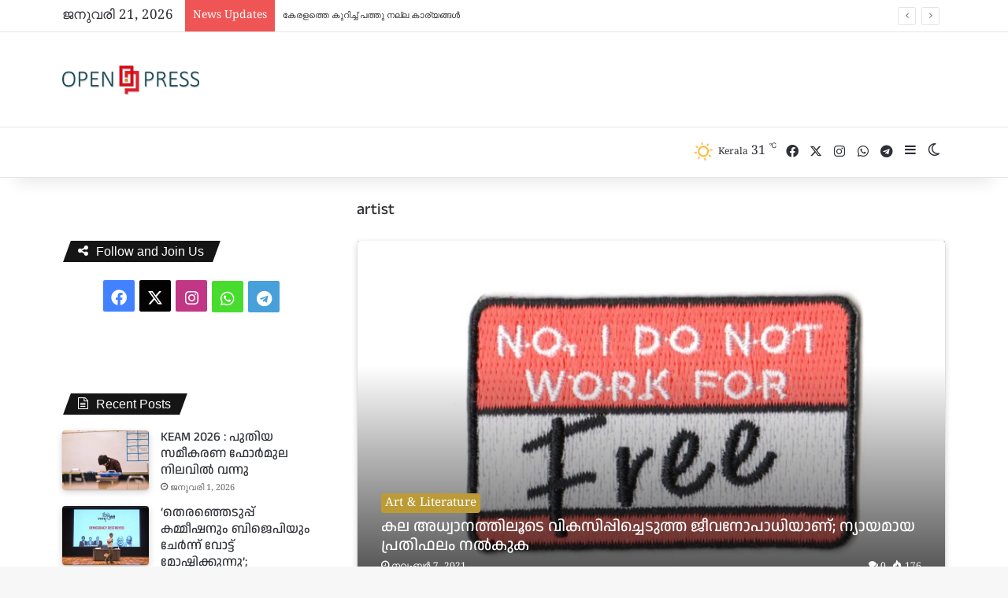

--- FILE ---
content_type: text/html; charset=UTF-8
request_url: https://openpress.news/tag/artist/
body_size: 28701
content:
<!DOCTYPE html> <html lang="ml" data-skin="light"> <head> <meta charset="UTF-8"/> <link rel="profile" href="//gmpg.org/xfn/11"/> <meta http-equiv='x-dns-prefetch-control' content='on'> <link rel='dns-prefetch' href="//cdnjs.cloudflare.com/"/> <link rel='dns-prefetch' href="//ajax.googleapis.com/"/> <link rel='dns-prefetch' href="//fonts.googleapis.com/"/> <link rel='dns-prefetch' href="//fonts.gstatic.com/"/> <link rel='dns-prefetch' href="//s.gravatar.com/"/> <link rel='dns-prefetch' href="//www.google-analytics.com/"/> <link rel='preload' as='script' href="//ajax.googleapis.com/ajax/libs/webfont/1/webfont.js"> <style id='tie-critical-css' type='text/css'>:root{--brand-color:#0669ff;--dark-brand-color:#0051cc;--bright-color:#FFF;--base-color:#2c2f34}html{-ms-touch-action:manipulation;touch-action:manipulation;-webkit-text-size-adjust:100%;-ms-text-size-adjust:100%}article,aside,details,figcaption,figure,footer,header,main,menu,nav,section,summary{display:block}audio,canvas,progress,video{display:inline-block}audio:not([controls]){display:none;height:0}progress{vertical-align:baseline}template,[hidden]{display:none}a{background-color:transparent}a:active,a:hover{outline-width:0}abbr[title]{border-bottom:none;text-decoration:underline;text-decoration:underline dotted}b,strong{font-weight:inherit}b,strong{font-weight:600}dfn{font-style:italic}mark{background-color:#ff0;color:#000}small{font-size:80%}sub,sup{font-size:75%;line-height:0;position:relative;vertical-align:baseline}sub{bottom:-0.25em}sup{top:-0.5em}img{border-style:none}svg:not(:root){overflow:hidden}figure{margin:1em 0}hr{box-sizing:content-box;height:0;overflow:visible}button,input,select,textarea{font:inherit}optgroup{font-weight:bold}button,input,select{overflow:visible}button,input,select,textarea{margin:0}button,select{text-transform:none}button,[type="button"],[type="reset"],[type="submit"]{cursor:pointer}[disabled]{cursor:default}button,html [type="button"],[type="reset"],[type="submit"]{-webkit-appearance:button}button::-moz-focus-inner,input::-moz-focus-inner{border:0;padding:0}button:-moz-focusring,input:-moz-focusring{outline:1px dotted ButtonText}fieldset{border:1px solid #c0c0c0;margin:0 2px;padding:0.35em 0.625em 0.75em}legend{box-sizing:border-box;color:inherit;display:table;max-width:100%;padding:0;white-space:normal}textarea{overflow:auto}[type="checkbox"],[type="radio"]{box-sizing:border-box;padding:0}[type="number"]::-webkit-inner-spin-button,[type="number"]::-webkit-outer-spin-button{height:auto}[type="search"]{-webkit-appearance:textfield}[type="search"]::-webkit-search-cancel-button,[type="search"]::-webkit-search-decoration{-webkit-appearance:none}*{padding:0;margin:0;list-style:none;border:0;outline:none;box-sizing:border-box}*:before,*:after{box-sizing:border-box}body{background:#F7F7F7;color:var(--base-color);font-family:-apple-system, BlinkMacSystemFont, "Segoe UI", Roboto, Oxygen, Oxygen-Sans, Ubuntu, Cantarell, "Helvetica Neue", "Open Sans", Arial, sans-serif;font-size:13px;line-height:21px}h1,h2,h3,h4,h5,h6,.the-subtitle{line-height:1.4;font-weight:600}h1{font-size:41px;font-weight:700}h2{font-size:27px}h3{font-size:23px}h4,.the-subtitle{font-size:17px}h5{font-size:13px}h6{font-size:12px}a{color:var(--base-color);text-decoration:none;transition:0.15s}.brand-title,a:hover{color:var(--brand-color)}img,object,embed{max-width:100%;height:auto}iframe{max-width:100%}p{line-height:1.7}.says,.screen-reader-text,.comment-form-comment label{clip:rect(1px, 1px, 1px, 1px);position:absolute !important;height:1px;width:1px;overflow:hidden}.stream-title{margin-bottom:3px;font-size:11px;color:#a5a5a5;display:block}.stream-item{text-align:center;position:relative;z-index:2;margin:20px 0;padding:0}.stream-item iframe{margin:0 auto}.stream-item img{max-width:100%;width:auto;height:auto;margin:0 auto;display:inline-block;vertical-align:middle}.stream-item.stream-item-above-header{margin:0}.stream-item.stream-item-between .post-item-inner{width:100%;display:block}.post-layout-8.is-header-layout-1.has-header-ad .entry-header-outer,body.post-layout-8.has-header-below-ad .entry-header-outer{padding-top:0}.stream-item-top-wrapper ~ .stream-item-below-header,.is-header-layout-1.has-header-ad.post-layout-6 .featured-area,.has-header-below-ad.post-layout-6 .featured-area{margin-top:0}.has-header-below-ad .fullwidth-entry-title.container-wrapper,.is-header-layout-1.has-header-ad .fullwidth-entry-title,.is-header-layout-1.has-header-ad .is-first-section,.has-header-below-ad .is-first-section{padding-top:0;margin-top:0}@media (max-width: 991px){body:not(.is-header-layout-1).has-header-below-ad.has-header-ad .top-nav-below .has-breaking-news{margin-bottom:20px}.has-header-ad .fullwidth-entry-title.container-wrapper,.has-header-ad.has-header-below-ad .stream-item-below-header,.single.has-header-ad:not(.has-header-below-ad) #content,.page.has-header-ad:not(.has-header-below-ad) #content{margin-top:0}.has-header-ad .is-first-section{padding-top:0}.has-header-ad:not(.has-header-below-ad) .buddypress-header-outer{margin-bottom:15px}}.has-full-width-logo .stream-item-top-wrapper,.header-layout-2 .stream-item-top-wrapper{width:100%;max-width:100%;float:none;clear:both}@media (min-width: 992px){.header-layout-2.has-normal-width-logo .stream-item-top-wrapper{margin-top:0}}.header-layout-3.no-stream-item .logo-container{width:100%;float:none}@media (min-width: 992px){.header-layout-3.has-normal-width-logo .stream-item-top img{float:right}}@media (max-width: 991px){.header-layout-3.has-normal-width-logo .stream-item-top{clear:both}}#background-stream-cover{top:0;left:0;z-index:0;overflow:hidden;width:100%;height:100%;position:fixed}@media (max-width: 768px){.hide_banner_header .stream-item-above-header,.hide_banner_top .stream-item-top-wrapper,.hide_banner_below_header .stream-item-below-header,.hide_banner_bottom .stream-item-above-footer,.hide_banner_above .stream-item-above-post,.hide_banner_above_content .stream-item-above-post-content,.hide_banner_below_content .stream-item-below-post-content,.hide_banner_below .stream-item-below-post,.hide_banner_comments .stream-item-below-post-comments,.hide_breaking_news #top-nav,.hide_sidebars .sidebar,.hide_footer_tiktok #footer-tiktok,.hide_footer_instagram #footer-instagram,.hide_footer #footer-widgets-container,.hide_copyright #site-info,.hide_breadcrumbs #breadcrumb,.hide_share_post_top .share-buttons-top,.hide_share_post_bottom .share-buttons-bottom,.hide_post_newsletter #post-newsletter,.hide_related #related-posts,.hide_read_next #read-next-block,.hide_post_authorbio .post-components .about-author,.hide_post_nav .prev-next-post-nav,.hide_back_top_button #go-to-top,.hide_read_more_buttons .more-link,.hide_inline_related_posts #inline-related-post{display:none !important}}.tie-icon:before,[class^="tie-icon-"],[class*=" tie-icon-"]{font-family:'tiefonticon' !important;speak:never;font-style:normal;font-weight:normal;font-variant:normal;text-transform:none;line-height:1;-webkit-font-smoothing:antialiased;-moz-osx-font-smoothing:grayscale;display:inline-block}body.tie-no-js a.remove,body.tie-no-js .tooltip,body.tie-no-js .woocommerce-message,body.tie-no-js .woocommerce-error,body.tie-no-js .woocommerce-info,body.tie-no-js .bbp-template-notice,body.tie-no-js .indicator-hint,body.tie-no-js .menu-counter-bubble-outer,body.tie-no-js .notifications-total-outer,body.tie-no-js .comp-sub-menu,body.tie-no-js .menu-sub-content{display:none !important}body.tie-no-js .fa,body.tie-no-js .fas,body.tie-no-js .far,body.tie-no-js .fab,body.tie-no-js .tie-icon:before,body.tie-no-js [class^="tie-icon-"],body.tie-no-js [class*=" tie-icon-"],body.tie-no-js .weather-icon{visibility:hidden !important}body.tie-no-js [class^="tie-icon-"]:before,body.tie-no-js [class*=" tie-icon-"]:before{content:"\f105"}.tie-popup,#autocomplete-suggestions{display:none}.container{margin-right:auto;margin-left:auto;padding-left:15px;padding-right:15px}.container:after{content:"";display:table;clear:both}@media (min-width: 768px){.container{width:100%}}@media (min-width: 1200px){.container{max-width:1200px}}.tie-row{margin-left:-15px;margin-right:-15px}.tie-row:after{content:"";display:table;clear:both}.tie-col-xs-1,.tie-col-sm-1,.tie-col-md-1,.tie-col-xs-2,.tie-col-sm-2,.tie-col-md-2,.tie-col-xs-3,.tie-col-sm-3,.tie-col-md-3,.tie-col-xs-4,.tie-col-sm-4,.tie-col-md-4,.tie-col-xs-5,.tie-col-sm-5,.tie-col-md-5,.tie-col-xs-6,.tie-col-sm-6,.tie-col-md-6,.tie-col-xs-7,.tie-col-sm-7,.tie-col-md-7,.tie-col-xs-8,.tie-col-sm-8,.tie-col-md-8,.tie-col-xs-9,.tie-col-sm-9,.tie-col-md-9,.tie-col-xs-10,.tie-col-sm-10,.tie-col-md-10,.tie-col-xs-11,.tie-col-sm-11,.tie-col-md-11,.tie-col-xs-12,.tie-col-sm-12,.tie-col-md-12{position:relative;min-height:1px;padding-left:15px;padding-right:15px}.tie-col-xs-1,.tie-col-xs-2,.tie-col-xs-3,.tie-col-xs-4,.tie-col-xs-5,.tie-col-xs-6,.tie-col-xs-7,.tie-col-xs-8,.tie-col-xs-9,.tie-col-xs-10,.tie-col-xs-11,.tie-col-xs-12{float:left}.tie-col-xs-1{width:8.33333%}.tie-col-xs-2{width:16.66667%}.tie-col-xs-3{width:25%}.tie-col-xs-4{width:33.33333%}.tie-col-xs-5{width:41.66667%}.tie-col-xs-6{width:50%}.tie-col-xs-7{width:58.33333%}.tie-col-xs-8{width:66.66667%}.tie-col-xs-9{width:75%}.tie-col-xs-10{width:83.33333%}.tie-col-xs-11{width:91.66667%}.tie-col-xs-12{width:100%}@media (min-width: 768px){.tie-col-sm-1,.tie-col-sm-2,.tie-col-sm-3,.tie-col-sm-4,.tie-col-sm-5,.tie-col-sm-6,.tie-col-sm-7,.tie-col-sm-8,.tie-col-sm-9,.tie-col-sm-10,.tie-col-sm-11,.tie-col-sm-12{float:left}.tie-col-sm-1{width:8.33333%}.tie-col-sm-2{width:16.66667%}.tie-col-sm-3{width:25%}.tie-col-sm-4{width:33.33333%}.tie-col-sm-5{width:41.66667%}.tie-col-sm-6{width:50%}.tie-col-sm-7{width:58.33333%}.tie-col-sm-8{width:66.66667%}.tie-col-sm-9{width:75%}.tie-col-sm-10{width:83.33333%}.tie-col-sm-11{width:91.66667%}.tie-col-sm-12{width:100%}}@media (min-width: 992px){.tie-col-md-1,.tie-col-md-2,.tie-col-md-3,.tie-col-md-4,.tie-col-md-5,.tie-col-md-6,.tie-col-md-7,.tie-col-md-8,.tie-col-md-9,.tie-col-md-10,.tie-col-md-11,.tie-col-md-12{float:left}.tie-col-md-1{width:8.33333%}.tie-col-md-2{width:16.66667%}.tie-col-md-3{width:25%}.tie-col-md-4{width:33.33333%}.tie-col-md-5{width:41.66667%}.tie-col-md-6{width:50%}.tie-col-md-7{width:58.33333%}.tie-col-md-8{width:66.66667%}.tie-col-md-9{width:75%}.tie-col-md-10{width:83.33333%}.tie-col-md-11{width:91.66667%}.tie-col-md-12{width:100%}}.tie-alignleft{float:left}.tie-alignright{float:right}.tie-aligncenter{clear:both;margin-left:auto;margin-right:auto}.fullwidth{width:100% !important}.alignleft{float:left;margin:0.375em 1.75em 1em 0}.alignright{float:right;margin:0.375em 0 1em 1.75em}.aligncenter{clear:both;display:block;margin:0 auto 1.75em;text-align:center;margin-left:auto;margin-right:auto;margin-top:6px;margin-bottom:6px}@media (max-width: 767px){.entry .alignright,.entry .alignright img,.entry .alignleft,.entry .alignleft img{float:none;clear:both;display:block;margin:0 auto 1.75em}}.clearfix:before,.clearfix:after{content:"\0020";display:block;height:0;overflow:hidden}.clearfix:after{clear:both}.tie-container,#tie-wrapper{height:100%;min-height:650px}.tie-container{position:relative;overflow:hidden}#tie-wrapper{background:#fff;position:relative;z-index:108;height:100%;margin:0 auto}.container-wrapper{background:#ffffff;border:1px solid rgba(0,0,0,0.1);border-radius:2px;padding:30px}#content{margin-top:30px}@media (max-width: 991px){#content{margin-top:15px}}.site-content{-ms-word-wrap:break-word;word-wrap:break-word}.boxed-layout #tie-wrapper,.boxed-layout .fixed-nav{max-width:1230px}.boxed-layout.wrapper-has-shadow #tie-wrapper{box-shadow:0 1px 7px rgba(171,171,171,0.5)}@media (min-width: 992px){.boxed-layout #main-nav.fixed-nav,.boxed-layout #tie-wrapper{width:95%}}@media (min-width: 992px){.framed-layout #tie-wrapper{margin-top:25px;margin-bottom:25px}}@media (min-width: 992px){.border-layout #tie-container{margin:25px}.border-layout:after,.border-layout:before{background:inherit;content:"";display:block;height:25px;left:0;bottom:0;position:fixed;width:100%;z-index:110}.border-layout:before{top:0;bottom:auto}.border-layout.admin-bar:before{top:32px}.border-layout #main-nav.fixed-nav{left:25px;right:25px;width:calc(100% - 50px)}}#header-notification-bar{background:var(--brand-color);color:#fff;position:relative;z-index:1}#header-notification-bar p a{color:#fff;text-decoration:underline}#header-notification-bar .container{display:flex;justify-content:space-between;font-size:16px;flex-wrap:wrap;align-items:center;gap:40px;min-height:65px}#header-notification-bar .container .button{font-size:14px}#header-notification-bar .container:after{display:none}@media (max-width: 991px){#header-notification-bar .container{justify-content:center;padding-top:15px;padding-bottom:15px;gap:15px;flex-direction:column}}.theme-header{background:#fff;position:relative;z-index:999}.theme-header:after{content:"";display:table;clear:both}.theme-header.has-shadow{box-shadow:rgba(0,0,0,0.1) 0px 25px 20px -20px}.theme-header.top-nav-below .top-nav{z-index:8}.is-stretch-header .container{max-width:100%}#menu-components-wrap{display:flex;justify-content:space-between;width:100%;flex-wrap:wrap}.header-layout-2 #menu-components-wrap{justify-content:center}.header-layout-4 #menu-components-wrap{justify-content:flex-start}.header-layout-4 #menu-components-wrap .main-menu-wrap{flex-grow:2}.header-layout-4 #menu-components-wrap .flex-placeholder{flex-grow:1}.logo-row{position:relative}#logo{margin-top:40px;margin-bottom:40px;display:block;float:left}#logo img{vertical-align:middle}#logo img[src*='.svg']{width:100% !important}@-moz-document url-prefix(){#logo img[src*='.svg']{height:100px}}#logo a{display:inline-block}#logo .h1-off{position:absolute;top:-9000px;left:-9000px}#logo.text-logo a{color:var(--brand-color)}#logo.text-logo a:hover{color:var(--dark-brand-color);opacity:0.8}#tie-logo-inverted,#tie-sticky-logo-inverted{display:none}.tie-skin-inverted #tie-sticky-logo-inverted,.tie-skin-inverted #tie-logo-inverted{display:block}.tie-skin-inverted #tie-sticky-logo-default,.tie-skin-inverted #tie-logo-default{display:none}.logo-text{font-size:50px;line-height:50px;font-weight:bold}@media (max-width: 670px){.logo-text{font-size:30px}}.has-full-width-logo.is-stretch-header .logo-container{padding:0}.has-full-width-logo #logo{margin:0}.has-full-width-logo #logo a,.has-full-width-logo #logo img{width:100%;height:auto;display:block}.has-full-width-logo #logo,.header-layout-2 #logo{float:none;text-align:center}.has-full-width-logo #logo img,.header-layout-2 #logo img{margin-right:auto;margin-left:auto}.has-full-width-logo .logo-container,.header-layout-2 .logo-container{width:100%;float:none}@media (max-width: 991px){#theme-header.has-normal-width-logo #logo{margin:14px 0 !important;text-align:left;line-height:1}#theme-header.has-normal-width-logo #logo img{width:auto;height:auto;max-width:190px}}@media (max-width: 479px){#theme-header.has-normal-width-logo #logo img{max-width:160px;max-height:60px !important}}@media (max-width: 991px){#theme-header.mobile-header-default:not(.header-layout-1) #logo,#theme-header.mobile-header-default.header-layout-1 .header-layout-1-logo{flex-grow:10}#theme-header.mobile-header-centered.header-layout-1 .header-layout-1-logo{width:auto !important}#theme-header.mobile-header-centered #logo{float:none;text-align:center}}.components{display:flex;align-items:center;justify-content:end}.components>li{position:relative}.components>li.social-icons-item{margin:0}.components>li>a{display:block;position:relative;width:30px;text-align:center;font-size:16px;white-space:nowrap}.components>li>a:hover,.components>li:hover>a{z-index:2}.components .avatar{border-radius:100%;position:relative;top:3px;max-width:20px}.components a.follow-btn{width:auto;padding-left:15px;padding-right:15px;overflow:hidden;font-size:12px}.components .search-bar form{width:auto;background:rgba(255,255,255,0.1);line-height:36px;border-radius:50px;position:relative}.main-nav-light .main-nav .components .search-bar form,.top-nav-light .top-nav .components .search-bar form{background:rgba(0,0,0,0.05)}.components #search-input{border:0;width:100%;background:transparent;padding:0 35px 0 20px;border-radius:0;font-size:inherit}.components #search-submit{position:absolute;right:0;top:0;width:40px;line-height:inherit;color:#777777;background:transparent;font-size:15px;padding:0;transition:color 0.15s;border:none}.components #search-submit:hover{color:var(--brand-color)}#search-submit .tie-icon-spinner{color:#fff;cursor:default;animation:tie-spin 3s infinite linear}.popup-login-icon.has-title a{width:auto;padding:0 8px}.popup-login-icon.has-title span{line-height:unset;float:left}.popup-login-icon.has-title .login-title{position:relative;font-size:13px;padding-left:4px}.weather-menu-item{display:flex;align-items:center;padding-right:5px;overflow:hidden}.weather-menu-item .weather-wrap{padding:0;overflow:inherit;line-height:23px}.weather-menu-item .weather-forecast-day{display:block;float:left;width:auto;padding:0 5px;line-height:initial}.weather-menu-item .weather-forecast-day .weather-icon{font-size:26px;margin-bottom:0}.weather-menu-item .city-data{float:left;display:block;font-size:12px}.weather-menu-item .weather-current-temp{font-size:16px;font-weight:400}.weather-menu-item .weather-current-temp sup{font-size:9px;top:-2px}.weather-menu-item .theme-notice{padding:0 10px}.components .tie-weather-widget{color:var(--base-color)}.main-nav-dark .main-nav .tie-weather-widget{color:#ffffff}.top-nav-dark .top-nav .tie-weather-widget{color:#ccc}.components .icon-basecloud-bg:after{color:#ffffff}.main-nav-dark .main-nav .icon-basecloud-bg:after{color:#1f2024}.top-nav-dark .top-nav .icon-basecloud-bg:after{color:#1f2024}.custom-menu-button{padding-right:5px}.custom-menu-button .button{font-size:13px;display:inline-block;line-height:21px;width:auto}.header-layout-1 #menu-components-wrap{display:flex;justify-content:flex-end}.header-layout-1 .main-menu-wrapper{display:table;width:100%}.header-layout-1 #logo{line-height:1;float:left;margin-top:20px;margin-bottom:20px}.header-layout-1 .header-layout-1-logo{display:table-cell;vertical-align:middle;float:none}.is-header-bg-extended #theme-header,.is-header-bg-extended #theme-header.header-layout-1 #main-nav:not(.fixed-nav){background:transparent !important;display:inline-block !important;width:100% !important;box-shadow:none !important;transition:background 0.3s}.is-header-bg-extended #theme-header:before,.is-header-bg-extended #theme-header.header-layout-1 #main-nav:not(.fixed-nav):before{content:"";position:absolute;width:100%;left:0;right:0;top:0;height:150px;background-image:linear-gradient(to top, transparent, rgba(0,0,0,0.5))}@media (max-width: 991px){.is-header-bg-extended #tie-wrapper #theme-header .logo-container:not(.fixed-nav){background:transparent;box-shadow:none;transition:background 0.3s}}.is-header-bg-extended .has-background .is-first-section{margin-top:-350px !important}.is-header-bg-extended .has-background .is-first-section>*{padding-top:350px !important}.rainbow-line{height:3px;width:100%;position:relative;z-index:2;background-image:-webkit-linear-gradient(left, #f76570 0%, #f76570 8%, #f3a46b 8%, #f3a46b 16%, #f3a46b 16%, #ffd205 16%, #ffd205 24%, #ffd205 24%, #1bbc9b 24%, #1bbc9b 25%, #1bbc9b 32%, #14b9d5 32%, #14b9d5 40%, #c377e4 40%, #c377e4 48%, #f76570 48%, #f76570 56%, #f3a46b 56%, #f3a46b 64%, #ffd205 64%, #ffd205 72%, #1bbc9b 72%, #1bbc9b 80%, #14b9d5 80%, #14b9d5 80%, #14b9d5 89%, #c377e4 89%, #c377e4 100%);background-image:linear-gradient(to right, #f76570 0%, #f76570 8%, #f3a46b 8%, #f3a46b 16%, #f3a46b 16%, #ffd205 16%, #ffd205 24%, #ffd205 24%, #1bbc9b 24%, #1bbc9b 25%, #1bbc9b 32%, #14b9d5 32%, #14b9d5 40%, #c377e4 40%, #c377e4 48%, #f76570 48%, #f76570 56%, #f3a46b 56%, #f3a46b 64%, #ffd205 64%, #ffd205 72%, #1bbc9b 72%, #1bbc9b 80%, #14b9d5 80%, #14b9d5 80%, #14b9d5 89%, #c377e4 89%, #c377e4 100%)}@media (max-width: 991px){.logo-container,.header-layout-1 .main-menu-wrapper{border-width:0;display:flex;flex-flow:row nowrap;align-items:center;justify-content:space-between}}.mobile-header-components{display:none;z-index:10;height:30px;line-height:30px;flex-wrap:nowrap;flex:1 1 0%}.mobile-header-components .components{float:none;display:flex !important;justify-content:flex-start}.mobile-header-components .components li.custom-menu-link{display:inline-block;float:none}.mobile-header-components .components li.custom-menu-link>a{width:20px;padding-bottom:15px}.mobile-header-components .components li.custom-menu-link>a .menu-counter-bubble{right:calc(50% - 10px);bottom:-10px}.header-layout-1.main-nav-dark .mobile-header-components .components li.custom-menu-link>a{color:#fff}.mobile-header-components .components .comp-sub-menu{padding:10px}.dark-skin .mobile-header-components .components .comp-sub-menu{background:#1f2024}.mobile-header-components [class^="tie-icon-"],.mobile-header-components [class*=" tie-icon-"]{font-size:18px;width:20px;height:20px;vertical-align:middle}.mobile-header-components .tie-mobile-menu-icon{font-size:20px}.mobile-header-components .tie-icon-grid-9,.mobile-header-components .tie-icon-grid-4{transform:scale(1.75)}.mobile-header-components .nav-icon{display:inline-block;width:20px;height:2px;background-color:var(--base-color);position:relative;top:-4px;transition:background 0.4s ease}.mobile-header-components .nav-icon:before,.mobile-header-components .nav-icon:after{position:absolute;right:0;background-color:var(--base-color);content:'';display:block;width:100%;height:100%;transition:transform 0.4s, background 0.4s, right .2s ease;transform:translateZ(0);backface-visibility:hidden}.mobile-header-components .nav-icon:before{transform:translateY(-7px)}.mobile-header-components .nav-icon:after{transform:translateY(7px)}.mobile-header-components .nav-icon.is-layout-2:before,.mobile-header-components .nav-icon.is-layout-2:after{width:70%;right:15%}.mobile-header-components .nav-icon.is-layout-3:after{width:60%}.mobile-header-components .nav-icon.is-layout-4:after{width:60%;right:auto;left:0}.dark-skin .mobile-header-components .nav-icon,.dark-skin .mobile-header-components .nav-icon:before,.dark-skin .mobile-header-components .nav-icon:after,.main-nav-dark.header-layout-1 .mobile-header-components .nav-icon,.main-nav-dark.header-layout-1 .mobile-header-components .nav-icon:before,.main-nav-dark.header-layout-1 .mobile-header-components .nav-icon:after{background-color:#ffffff}.dark-skin .mobile-header-components .nav-icon .menu-text,.main-nav-dark.header-layout-1 .mobile-header-components .nav-icon .menu-text{color:#ffffff}.mobile-header-components .menu-text-wrapper{white-space:nowrap;width:auto !important}.mobile-header-components .menu-text{color:var(--base-color);line-height:30px;font-size:12px;padding:0 0 0 5px;display:inline-block;transition:color 0.4s}.dark-skin .mobile-header-components .menu-text,.main-nav-dark.header-layout-1 .mobile-header-components .menu-text{color:#ffffff}#mobile-header-components-area_1 .components li.custom-menu-link>a{margin-right:15px}#mobile-header-components-area_1 .comp-sub-menu{left:0;right:auto}#mobile-header-components-area_2 .components{flex-direction:row-reverse}#mobile-header-components-area_2 .components li.custom-menu-link>a{margin-left:15px}#mobile-menu-icon:hover .nav-icon,#mobile-menu-icon:hover .nav-icon:before,#mobile-menu-icon:hover .nav-icon:after{background-color:var(--brand-color)}@media (max-width: 991px){.logo-container:before,.logo-container:after{height:1px}.mobile-components-row .logo-wrapper{height:auto !important}.mobile-components-row .logo-container,.mobile-components-row.header-layout-1 .main-menu-wrapper{flex-wrap:wrap}.mobile-components-row:not(.header-layout-1) #logo,.mobile-components-row.header-layout-1 .header-layout-1-logo{flex:1 0 100%;order:-1}.mobile-components-row .mobile-header-components{padding:5px 0;height:45px}.mobile-components-row .mobile-header-components .components li.custom-menu-link>a{padding-bottom:0}#tie-body #mobile-container,.mobile-header-components{display:block}#slide-sidebar-widgets{display:none}}.top-nav{background-color:#ffffff;position:relative;z-index:10;line-height:40px;border:1px solid rgba(0,0,0,0.1);border-width:1px 0;color:var(--base-color);clear:both}.main-nav-below.top-nav-above .top-nav{border-top-width:0}.top-nav a:not(.button):not(:hover){color:var(--base-color)}.top-nav .components>li:hover>a{color:var(--brand-color)}.top-nav .search-bar{margin-top:3px;margin-bottom:3px;line-height:34px}.topbar-wrapper{display:flex;min-height:40px}.top-nav.has-menu .topbar-wrapper,.top-nav.has-components .topbar-wrapper{display:block}.top-nav .tie-alignleft,.top-nav .tie-alignright{flex-grow:1;position:relative}.top-nav.has-breaking-news .tie-alignleft{flex:1 0 100px}.top-nav.has-breaking-news .tie-alignright{flex-grow:0;z-index:1}.top-nav.has-date-components .tie-alignleft .components>li:first-child:not(.search-bar),.top-nav.has-date-components-menu .components>li:first-child:not(.search-bar),.top-nav-boxed .top-nav.has-components .components>li:first-child:not(.search-bar){border-width:0}@media (min-width: 992px){.header-layout-1.top-nav-below:not(.has-shadow) .top-nav{border-width:0 0 1px}}.topbar-today-date{padding-right:15px;flex-shrink:0}.top-menu .menu a{padding:0 10px}.top-menu .menu li:hover>a{color:var(--brand-color)}.top-menu .menu ul{display:none;position:absolute;background:#ffffff}.top-menu .menu li:hover>ul{display:block}.top-menu .menu li{position:relative}.top-menu .menu ul.sub-menu a{width:200px;line-height:20px;padding:10px 15px}.tie-alignright .top-menu{float:right;border-width:0 1px}.top-menu .menu .tie-current-menu>a{color:var(--brand-color)}@media (min-width: 992px){.top-nav-boxed .topbar-wrapper{padding-right:15px;padding-left:15px}.top-nav-boxed .top-nav{background:transparent !important;border-width:0}.top-nav-boxed .topbar-wrapper{background:#ffffff;border:1px solid rgba(0,0,0,0.1);border-width:1px 0;width:100%}.top-nav-boxed.has-shadow.top-nav-below .topbar-wrapper,.top-nav-boxed.has-shadow.top-nav-below-main-nav .topbar-wrapper{border-bottom-width:0 !important}}.top-nav .tie-alignleft .components,.top-nav .tie-alignleft .components>li{float:left;justify-content:start}.top-nav .tie-alignleft .comp-sub-menu{right:auto;left:-1px}.top-nav-dark .top-nav{background-color:#2c2e32;color:#ccc}.top-nav-dark .top-nav *{border-color:rgba(255,255,255,0.1)}.top-nav-dark .top-nav .breaking a{color:#ccc}.top-nav-dark .top-nav .breaking a:hover{color:#ffffff}.top-nav-dark .top-nav .components>li>a,.top-nav-dark .top-nav .components>li.social-icons-item .social-link:not(:hover) span{color:#ccc}.top-nav-dark .top-nav .components>li:hover>a{color:#ffffff}.top-nav-dark .top-nav .top-menu li a{color:#ccc;border-color:rgba(255,255,255,0.04)}.top-nav-dark .top-menu ul{background:#2c2e32}.top-nav-dark .top-menu li:hover>a{background:rgba(0,0,0,0.1);color:var(--brand-color)}.top-nav-dark.top-nav-boxed .top-nav{background-color:transparent}.top-nav-dark.top-nav-boxed .topbar-wrapper{background-color:#2c2e32}.top-nav-dark.top-nav-boxed.top-nav-above.main-nav-below .topbar-wrapper{border-width:0}.top-nav-light #top-nav .weather-icon .icon-cloud,.top-nav-light #top-nav .weather-icon .icon-basecloud-bg,.top-nav-light #top-nav .weather-icon .icon-cloud-behind,.main-nav-light #main-nav .weather-icon .icon-cloud,.main-nav-light #main-nav .weather-icon .icon-basecloud-bg,.main-nav-light #main-nav .weather-icon .icon-cloud-behind{color:#d3d3d3}@media (max-width: 991px){.top-nav:not(.has-breaking-news),.topbar-today-date,.top-menu,.theme-header .components{display:none}}.breaking{display:none}.main-nav-wrapper{position:relative;z-index:4}.main-nav-below.top-nav-below-main-nav .main-nav-wrapper{z-index:9}.main-nav-above.top-nav-below .main-nav-wrapper{z-index:10}.main-nav{background-color:var(--main-nav-background);color:var(--main-nav-primary-color);position:relative;border:1px solid var(--main-nav-main-border-color);border-width:1px 0}.main-menu-wrapper{position:relative}@media (min-width: 992px){.header-menu .menu{display:flex}.header-menu .menu a{display:block;position:relative}.header-menu .menu>li>a{white-space:nowrap}.header-menu .menu .sub-menu a{padding:8px 10px}.header-menu .menu a:hover,.header-menu .menu li:hover>a{z-index:2}.header-menu .menu ul:not(.sub-menu-columns):not(.sub-menu-columns-item):not(.sub-list):not(.mega-cat-sub-categories):not(.slider-arrow-nav){box-shadow:0 2px 5px rgba(0,0,0,0.1)}.header-menu .menu ul li{position:relative}.header-menu .menu ul a{border-width:0 0 1px;transition:0.15s}.header-menu .menu ul ul{top:0;left:100%}#main-nav{z-index:9;line-height:60px}.main-menu .menu a{transition:0.15s}.main-menu .menu>li>a{padding:0 14px;font-size:14px;font-weight:700}.main-menu .menu>li>.menu-sub-content{border-top:2px solid var(--main-nav-primary-color)}.main-menu .menu>li.is-icon-only>a{padding:0 20px;line-height:inherit}.main-menu .menu>li.is-icon-only>a:before{display:none}.main-menu .menu>li.is-icon-only>a .tie-menu-icon{font-size:160%;transform:translateY(15%)}.main-menu .menu ul{line-height:20px;z-index:1}.main-menu .menu .sub-menu .tie-menu-icon,.main-menu .menu .mega-recent-featured-list .tie-menu-icon,.main-menu .menu .mega-link-column .tie-menu-icon,.main-menu .menu .mega-cat-more-links .tie-menu-icon{width:20px}.main-menu .menu-sub-content{background:var(--main-nav-background);display:none;padding:15px;width:230px;position:absolute;box-shadow:0 3px 4px rgba(0,0,0,0.2)}.main-menu .menu-sub-content a{width:200px}.main-menu ul li:hover>.menu-sub-content,.main-menu ul li[aria-expanded="true"]>ul,.main-menu ul li[aria-expanded="true"]>.mega-menu-block{display:block;z-index:1}nav.main-nav.menu-style-default .menu>li.tie-current-menu{border-bottom:5px solid var(--main-nav-primary-color);margin-bottom:-5px}nav.main-nav.menu-style-default .menu>li.tie-current-menu>a:after{content:"";width:20px;height:2px;position:absolute;margin-top:17px;left:50%;top:50%;bottom:auto;right:auto;transform:translateX(-50%) translateY(-50%);background:#2c2f34;transition:0.3s}nav.main-nav.menu-style-solid-bg .menu>li.tie-current-menu>a,nav.main-nav.menu-style-solid-bg .menu>li:hover>a{background-color:var(--main-nav-primary-color);color:var(--main-nav-contrast-primary-color)}nav.main-nav.menu-style-side-arrow .menu>li.tie-current-menu{border-bottom-color:var(--main-nav-primary-color);border-bottom-width:10px !important;border-bottom-style:solid;margin-bottom:-10px}nav.main-nav.menu-style-side-arrow .menu>li.tie-current-menu+.tie-current-menu{border-bottom:none !important}nav.main-nav.menu-style-side-arrow .menu>li.tie-current-menu+.tie-current-menu>a:after{display:none !important}nav.main-nav.menu-style-side-arrow .menu>li.tie-current-menu>a:after{position:absolute;content:"";width:0;height:0;background-color:transparent;border-top:10px solid var(--main-nav-primary-color);border-right:10px solid transparent;bottom:-10px;left:100%;filter:brightness(80%)}nav.main-nav.menu-style-side-arrow .menu>li.tie-current-menu.menu-item-has-children:hover:after,nav.main-nav.menu-style-side-arrow .menu>li.tie-current-menu.menu-item-has-children:hover>a:after,nav.main-nav.menu-style-side-arrow .menu>li.tie-current-menu.mega-menu:hover:after,nav.main-nav.menu-style-side-arrow .menu>li.tie-current-menu.mega-menu:hover>a:after{display:none}nav.main-nav.menu-style-minimal .menu>li.tie-current-menu>a,nav.main-nav.menu-style-minimal .menu>li:hover>a{color:var(--main-nav-primary-color) !important}nav.main-nav.menu-style-minimal .menu>li.tie-current-menu>a::before,nav.main-nav.menu-style-minimal .menu>li:hover>a::before{border-top-color:var(--main-nav-primary-color) !important}nav.main-nav.menu-style-border-bottom .menu>li.tie-current-menu{border-bottom:3px solid var(--main-nav-primary-color);margin-bottom:-3px}nav.main-nav.menu-style-border-top .menu>li.tie-current-menu{border-top:3px solid var(--main-nav-primary-color);margin-bottom:-3px}nav.main-nav.menu-style-line .menu>li>a:after{content:"";left:50%;top:50%;bottom:auto;right:auto;transform:translateX(-50%) translateY(-50%);height:3px;position:absolute;margin-top:14px;background:var(--main-nav-primary-color);transition:0.4s;width:0}nav.main-nav.menu-style-line .menu>li.tie-current-menu>a:after,nav.main-nav.menu-style-line .menu>li:hover>a:after{width:50%}nav.main-nav.menu-style-arrow .menu>li.tie-current-menu>a:after{border-color:#fff transparent transparent;border-top-color:var(--main-nav-primary-color);border-style:solid;border-width:7px 7px 0;display:block;height:0;left:50%;margin-left:-7px;top:0 !important;width:0;content:"";position:absolute}nav.main-nav.menu-style-vertical-line .menu>li.tie-current-menu>a:after{content:"";width:2px;height:20px;position:absolute;margin-top:17px;left:50%;right:auto;transform:translateX(-50%);bottom:0;background:var(--main-nav-primary-color)}.header-layout-1 .main-menu-wrap .menu>li:only-child:not(.mega-menu){position:relative}.header-layout-1 .main-menu-wrap .menu>li:only-child>.menu-sub-content{right:0;left:auto}.header-layout-1 .main-menu-wrap .menu>li:only-child>.menu-sub-content ul{left:auto;right:100%}nav.main-nav .components>li:hover>a{color:var(--brand-color)}.main-nav .menu ul li:hover>a:not(.megamenu-pagination),.main-nav .components li a:hover,.main-nav .menu ul li.current-menu-item:not(.mega-link-column)>a{color:var(--main-nav-primary-color)}.main-nav .menu a,.main-nav .components li a{color:var(--main-nav-text-color)}.main-nav .components li.custom-menu-button:hover a.button,.main-nav .components li a.button:hover,.main-nav .components li a.checkout-button{color:var(--main-nav-contrast-primary-color)}.main-nav-light{--main-nav-background:#FFFFFF;--main-nav-secondry-background:rgba(0,0,0,0.03);--main-nav-primary-color:var(--brand-color);--main-nav-contrast-primary-color:var(--bright-color);--main-nav-text-color:var(--base-color);--main-nav-secondry-text-color:rgba(0,0,0,0.5);--main-nav-main-border-color:rgba(0,0,0,0.1);--main-nav-secondry-border-color:rgba(0,0,0,0.08)}.main-nav-light.fixed-nav{background-color:rgba(255,255,255,0.95)}.main-nav-dark{--main-nav-background:#1f2024;--main-nav-secondry-background:rgba(0,0,0,0.2);--main-nav-primary-color:var(--brand-color);--main-nav-contrast-primary-color:var(--bright-color);--main-nav-text-color:#FFFFFF;--main-nav-secondry-text-color:rgba(225,255,255,0.5);--main-nav-main-border-color:rgba(255,255,255,0.07);--main-nav-secondry-border-color:rgba(255,255,255,0.04)}.main-nav-dark .main-nav,.main-nav-dark .main-nav ul.cats-horizontal li a{border-width:0}.main-nav-dark .main-nav.fixed-nav{background-color:rgba(31,32,36,0.95)}}@media (min-width: 992px){header .menu-item-has-children>a:before,.mega-menu>a:before{content:'';position:absolute;right:10px;top:50%;bottom:auto;transform:translateY(-50%);font-family:'tiefonticon' !important;font-style:normal;font-weight:normal;font-variant:normal;text-transform:none;content:"\f079";font-size:11px;line-height:1}header .menu-item-has-children .menu-item-has-children>a:before,.mega-menu .menu-item-has-children>a:before{content:"\f106";font-size:15px}.menu>.menu-item-has-children:not(.is-icon-only)>a,.menu .mega-menu:not(.is-icon-only)>a{padding-right:25px}}@media (min-width: 992px){.main-nav-boxed .main-nav{border-width:0}.main-nav-boxed .main-menu-wrapper{float:left;width:100%;background-color:var(--main-nav-background);padding-right:15px}.main-nav-boxed.main-nav-light .main-menu-wrapper{border:1px solid var(--main-nav-main-border-color)}.dark-skin .main-nav-boxed.main-nav-light .main-menu-wrapper{border-width:0}.main-nav-boxed.main-nav-light .fixed-nav .main-menu-wrapper{border-color:transparent}.main-nav-above.top-nav-above #main-nav:not(.fixed-nav){top:-1px}.main-nav-below.top-nav-below #main-nav:not(.fixed-nav){bottom:-1px}.dark-skin .main-nav-below.top-nav-above #main-nav{border-width:0}.dark-skin .main-nav-below.top-nav-below-main-nav #main-nav{border-top-width:0}}.main-nav-boxed .main-nav:not(.fixed-nav),.main-nav-boxed .fixed-nav .main-menu-wrapper,.theme-header:not(.main-nav-boxed) .fixed-nav .main-menu-wrapper{background:transparent !important}@media (min-width: 992px){.header-layout-1.main-nav-below.top-nav-above .main-nav{margin-top:-1px;border-top-width:0}.header-layout-1.main-nav-below.top-nav-above .breaking-title{top:0;margin-bottom:-1px}}.header-layout-1.main-nav-below.top-nav-below-main-nav .main-nav-wrapper{z-index:9}.header-layout-1.main-nav-below.top-nav-below-main-nav .main-nav{margin-bottom:-1px;bottom:0;border-top-width:0}@media (min-width: 992px){.header-layout-1.main-nav-below.top-nav-below-main-nav .top-nav{margin-top:-1px}}.header-layout-1.has-shadow:not(.top-nav-below) .main-nav{border-bottom:0}#theme-header.header-layout-1>div:only-child nav{border-width:0 !important}@media only screen and (min-width: 992px) and (max-width: 1100px){.main-nav .menu>li:not(.is-icon-only)>a{padding-left:7px;padding-right:7px}.main-nav .menu>li:not(.is-icon-only)>a:before{display:none}.main-nav .menu>li.is-icon-only>a{padding-left:15px;padding-right:15px}}.menu-tiny-label{font-size:10px;border-radius:10px;padding:2px 7px 3px;margin-left:3px;line-height:1;position:relative;top:-1px}.menu-tiny-label.menu-tiny-circle{border-radius:100%}@media (max-width: 991px){#sticky-logo{display:none}}#main-nav:not(.fixed-nav) #sticky-logo,#main-nav:not(.fixed-nav) .flex-placeholder{display:none}@media (min-width: 992px){#sticky-logo{overflow:hidden;float:left;vertical-align:middle}#sticky-logo a{line-height:1;display:inline-block}#sticky-logo img{position:relative;vertical-align:middle;padding:8px 10px;top:-1px;max-height:50px}.just-before-sticky #sticky-logo img,.header-layout-1 #sticky-logo img{padding:0}.header-layout-1:not(.has-custom-sticky-logo) #sticky-logo{display:none}.theme-header #sticky-logo img{opacity:0;visibility:hidden;width:0 !important;transform:translateY(75%);transition:transform 0.3s cubic-bezier(0.55, 0, 0.1, 1),opacity 0.6s cubic-bezier(0.55, 0, 0.1, 1)}.theme-header.header-layout-1:not(.has-custom-sticky-logo) #sticky-logo img{transition:none}.theme-header:not(.header-layout-1) #main-nav:not(.fixed-nav) #sticky-logo img{margin-left:-20px}.header-layout-1 .flex-placeholder{flex-grow:1}}.theme-header .fixed-nav{position:fixed;width:100%;top:0;bottom:auto !important;z-index:100;will-change:transform;transform:translateY(-100%);transition:transform 0.3s;box-shadow:rgba(99,99,99,0.2) 0px 2px 8px 0px;border-width:0;background-color:rgba(255,255,255,0.95)}.theme-header .fixed-nav:not(.just-before-sticky){line-height:60px !important}@media (min-width: 992px){.theme-header .fixed-nav:not(.just-before-sticky) .header-layout-1-logo{display:none}}.theme-header .fixed-nav:not(.just-before-sticky) #sticky-logo{display:block}.theme-header .fixed-nav:not(.just-before-sticky) #sticky-logo img{opacity:1;visibility:visible;width:auto !important;transform:translateY(0)}@media (min-width: 992px){.header-layout-1:not(.just-before-sticky):not(.has-custom-sticky-logo) .fixed-nav #sticky-logo{display:block}}.admin-bar .theme-header .fixed-nav{top:32px}@media (max-width: 782px){.admin-bar .theme-header .fixed-nav{top:46px}}@media (max-width: 600px){.admin-bar .theme-header .fixed-nav{top:0}}@media (min-width: 992px){.border-layout .theme-header .fixed-nav{top:25px}.border-layout.admin-bar .theme-header .fixed-nav{top:57px}}.theme-header .fixed-nav .container{opacity:0.95}.theme-header .fixed-nav .main-menu-wrapper,.theme-header .fixed-nav .main-menu{border-top:0}.theme-header .fixed-nav.fixed-unpinned:not(.default-behavior-mode) .main-menu .menu>li.tie-current-menu{border-bottom-width:0;margin-bottom:0}.theme-header .fixed-nav.unpinned-no-transition{transition:none}.theme-header .fixed-nav:not(.fixed-unpinned):not(.fixed-pinned) .tie-current-menu{border:none !important}.theme-header .fixed-pinned,.theme-header .default-behavior-mode.fixed-unpinned{transform:translate3d(0, 0, 0)}@media (max-width: 991px){.theme-header .fixed-nav{transition:none}.fixed-nav.logo-container.sticky-up,.fixed-nav.logo-container.sticky-nav-slide.sticky-down,.fixed-nav#main-nav.sticky-up,.fixed-nav#main-nav.sticky-nav-slide.sticky-down{transition:transform 0.4s ease}.sticky-type-slide .fixed-nav.logo-container.sticky-nav-slide-visible,.sticky-type-slide .fixed-nav#main-nav.sticky-nav-slide-visible{transform:translateY(0)}.fixed-nav.default-behavior-mode{transform:none !important}}@media (max-width: 991px){#tie-wrapper header#theme-header{box-shadow:none;background:transparent !important}.logo-container,.header-layout-1 .main-nav{border-width:0;box-shadow:0 3px 7px 0 rgba(0,0,0,0.1)}.header-layout-1.top-nav-below .main-nav:not(.fixed-nav){box-shadow:none}.is-header-layout-1.has-header-ad .top-nav-below .main-nav{border-bottom-width:1px}.logo-container,.header-layout-1 .main-nav{background-color:#ffffff}.dark-skin .logo-container,.main-nav-dark.header-layout-1 .main-nav{background-color:#1f2024}.dark-skin #theme-header .logo-container.fixed-nav{background-color:rgba(31,32,36,0.95)}.header-layout-1.main-nav-below.top-nav-below-main-nav .main-nav{margin-bottom:0}#sticky-nav-mask,.header-layout-1 #menu-components-wrap,.header-layout-3 .main-nav-wrapper,.header-layout-2 .main-nav-wrapper{display:none}.main-menu-wrapper .main-menu-wrap{width:100%}} </style> <meta name='robots' content='index, follow, max-image-preview:large, max-snippet:-1, max-video-preview:-1'/> <script language="JavaScript">
				function addLink() {
					var bodyElement = document.getElementsByTagName('body')[0];
					var selection;
					selection = window.getSelection();
					var selectiontxt = selection.toString();
										var pageLink = "<br /><br /> Read More: <a href='https://openpress.news/tag/artist/'>https://openpress.news/tag/artist/</a>  OPEN PRESS | ഓപ്പണ്‍ പ്രസ്സ്";
					var copytext = selection + pageLink;
											var copytext = selectiontxt.substring(0, 400)+'... '+pageLink;
										var attachDiv = document.createElement('div');
					attachDiv.style.position='absolute';
					attachDiv.style.left='-99999px';
					bodyElement.appendChild(attachDiv);
					attachDiv.innerHTML = copytext;
					selection.selectAllChildren(attachDiv);
					window.setTimeout(function() {
						bodyElement.removeChild(attachDiv);
					},0);
				}
				document.oncopy = addLink;
			</script> <title>artist Archives - OPEN PRESS | ഓപ്പണ്‍ പ്രസ്സ് - Malayalam News</title> <meta name="description" content="artist OPEN PRESS | ഓപ്പണ്‍ പ്രസ്സ് | Latest Malayalam News Updates"/> <link rel="canonical" href="https://openpress.news/tag/artist/"/> <meta property="og:locale" content="ml_IN"/> <meta property="og:type" content="article"/> <meta property="og:title" content="artist Archives - OPEN PRESS | ഓപ്പണ്‍ പ്രസ്സ് - Malayalam News"/> <meta property="og:description" content="artist OPEN PRESS | ഓപ്പണ്‍ പ്രസ്സ് | Latest Malayalam News Updates"/> <meta property="og:url" content="https://openpress.news/tag/artist/"/> <meta property="og:site_name" content="OPEN PRESS | ഓപ്പണ്‍ പ്രസ്സ്"/> <meta property="og:image" content="https://openpress.news/wp-content/uploads/2020/05/logo_320x320.png"/> <meta property="og:image:width" content="320"/> <meta property="og:image:height" content="320"/> <meta property="og:image:type" content="image/png"/> <meta name="twitter:card" content="summary_large_image"/> <meta name="twitter:site" content="@OpenPressTV"/> <script type="application/ld+json" class="yoast-schema-graph">{"@context":"https://schema.org","@graph":[{"@type":"CollectionPage","@id":"https://openpress.news/tag/artist/","url":"https://openpress.news/tag/artist/","name":"artist Archives - OPEN PRESS | ഓപ്പണ്‍ പ്രസ്സ് - Malayalam News","isPartOf":{"@id":"https://openpress.news/#website"},"primaryImageOfPage":{"@id":"https://openpress.news/tag/artist/#primaryimage"},"image":{"@id":"https://openpress.news/tag/artist/#primaryimage"},"thumbnailUrl":"https://openpress.news/wp-content/uploads/2021/11/39_workforfree_1024x-scaled.jpg","description":"artist OPEN PRESS | ഓപ്പണ്‍ പ്രസ്സ് | Latest Malayalam News Updates","breadcrumb":{"@id":"https://openpress.news/tag/artist/#breadcrumb"},"inLanguage":"ml"},{"@type":"ImageObject","inLanguage":"ml","@id":"https://openpress.news/tag/artist/#primaryimage","url":"https://openpress.news/wp-content/uploads/2021/11/39_workforfree_1024x-scaled.jpg","contentUrl":"https://openpress.news/wp-content/uploads/2021/11/39_workforfree_1024x-scaled.jpg","width":470,"height":470,"caption":"pewpewpatches.com"},{"@type":"BreadcrumbList","@id":"https://openpress.news/tag/artist/#breadcrumb","itemListElement":[{"@type":"ListItem","position":1,"name":"Home","item":"https://openpress.news/"},{"@type":"ListItem","position":2,"name":"artist"}]},{"@type":"WebSite","@id":"https://openpress.news/#website","url":"https://openpress.news/","name":"OPEN PRESS | ഓപ്പണ്‍ പ്രസ്സ്","description":"Latest Malayalam news and views, breaking and live updates from politics, business, technology, health, education, sports &amp; entertainment at OPEN PRESS | ഓപ്പണ്‍ പ്രസ്സ്","publisher":{"@id":"https://openpress.news/#organization"},"potentialAction":[{"@type":"SearchAction","target":{"@type":"EntryPoint","urlTemplate":"https://openpress.news/?s={search_term_string}"},"query-input":{"@type":"PropertyValueSpecification","valueRequired":true,"valueName":"search_term_string"}}],"inLanguage":"ml"},{"@type":"Organization","@id":"https://openpress.news/#organization","name":"OPEN PRESS ഓപ്പണ്‍ പ്രസ്സ്","url":"https://openpress.news/","logo":{"@type":"ImageObject","inLanguage":"ml","@id":"https://openpress.news/#/schema/logo/image/","url":"https://openpress.news/wp-content/uploads/2020/05/logo.png","contentUrl":"https://openpress.news/wp-content/uploads/2020/05/logo.png","width":300,"height":69,"caption":"OPEN PRESS ഓപ്പണ്‍ പ്രസ്സ്"},"image":{"@id":"https://openpress.news/#/schema/logo/image/"},"sameAs":["https://www.facebook.com/openpresstv","https://x.com/OpenPressTV","https://www.instagram.com/openpresstv"]}]}</script> <link rel='dns-prefetch' href="//www.googletagmanager.com/"/> <link rel='preconnect' href="//www.google-analytics.com/"/> <link rel="alternate" type="application/rss+xml" title="OPEN PRESS | ഓപ്പണ്‍ പ്രസ്സ് &raquo; ഫീഡ്" href="/feed/"/> <link rel="alternate" type="application/rss+xml" title="OPEN PRESS | ഓപ്പണ്‍ പ്രസ്സ് &raquo; അഭിപ്രായങ്ങളുടെ ഫീഡ്" href="/comments/feed/"/> <script type="text/javascript">
			try {
				if( 'undefined' != typeof localStorage ){
					var tieSkin = localStorage.getItem('tie-skin');
				}

				
				var html = document.getElementsByTagName('html')[0].classList,
						htmlSkin = 'light';

				if( html.contains('dark-skin') ){
					htmlSkin = 'dark';
				}

				if( tieSkin != null && tieSkin != htmlSkin ){
					html.add('tie-skin-inverted');
					var tieSkinInverted = true;
				}

				if( tieSkin == 'dark' ){
					html.add('dark-skin');
				}
				else if( tieSkin == 'light' ){
					html.remove( 'dark-skin' );
				}
				
			} catch(e) { console.log( e ) }

		</script> <link rel="alternate" type="application/rss+xml" title="OPEN PRESS | ഓപ്പണ്‍ പ്രസ്സ് &raquo; artist ഉപനാമത്തിന്റെ ഫീഡ്" href="/feed/"/> <style type="text/css"> :root{ --tie-preset-gradient-1: linear-gradient(135deg, rgba(6, 147, 227, 1) 0%, rgb(155, 81, 224) 100%); --tie-preset-gradient-2: linear-gradient(135deg, rgb(122, 220, 180) 0%, rgb(0, 208, 130) 100%); --tie-preset-gradient-3: linear-gradient(135deg, rgba(252, 185, 0, 1) 0%, rgba(255, 105, 0, 1) 100%); --tie-preset-gradient-4: linear-gradient(135deg, rgba(255, 105, 0, 1) 0%, rgb(207, 46, 46) 100%); --tie-preset-gradient-5: linear-gradient(135deg, rgb(238, 238, 238) 0%, rgb(169, 184, 195) 100%); --tie-preset-gradient-6: linear-gradient(135deg, rgb(74, 234, 220) 0%, rgb(151, 120, 209) 20%, rgb(207, 42, 186) 40%, rgb(238, 44, 130) 60%, rgb(251, 105, 98) 80%, rgb(254, 248, 76) 100%); --tie-preset-gradient-7: linear-gradient(135deg, rgb(255, 206, 236) 0%, rgb(152, 150, 240) 100%); --tie-preset-gradient-8: linear-gradient(135deg, rgb(254, 205, 165) 0%, rgb(254, 45, 45) 50%, rgb(107, 0, 62) 100%); --tie-preset-gradient-9: linear-gradient(135deg, rgb(255, 203, 112) 0%, rgb(199, 81, 192) 50%, rgb(65, 88, 208) 100%); --tie-preset-gradient-10: linear-gradient(135deg, rgb(255, 245, 203) 0%, rgb(182, 227, 212) 50%, rgb(51, 167, 181) 100%); --tie-preset-gradient-11: linear-gradient(135deg, rgb(202, 248, 128) 0%, rgb(113, 206, 126) 100%); --tie-preset-gradient-12: linear-gradient(135deg, rgb(2, 3, 129) 0%, rgb(40, 116, 252) 100%); --tie-preset-gradient-13: linear-gradient(135deg, #4D34FA, #ad34fa); --tie-preset-gradient-14: linear-gradient(135deg, #0057FF, #31B5FF); --tie-preset-gradient-15: linear-gradient(135deg, #FF007A, #FF81BD); --tie-preset-gradient-16: linear-gradient(135deg, #14111E, #4B4462); --tie-preset-gradient-17: linear-gradient(135deg, #F32758, #FFC581); --main-nav-background: #FFFFFF; --main-nav-secondry-background: rgba(0,0,0,0.03); --main-nav-primary-color: #0088ff; --main-nav-contrast-primary-color: #FFFFFF; --main-nav-text-color: #2c2f34; --main-nav-secondry-text-color: rgba(0,0,0,0.5); --main-nav-main-border-color: rgba(0,0,0,0.1); --main-nav-secondry-border-color: rgba(0,0,0,0.08); } </style> <style> .lazyload, .lazyloading { max-width: 100%; } </style> <meta name="viewport" content="width=device-width, initial-scale=1.0"/><style id='wp-img-auto-sizes-contain-inline-css' type='text/css'> img:is([sizes=auto i],[sizes^="auto," i]){contain-intrinsic-size:3000px 1500px} /*# sourceURL=wp-img-auto-sizes-contain-inline-css */ </style> <link rel='stylesheet' id='contact-form-7-css' href="/wp-content/plugins/contact-form-7/includes/css/styles.css" type='text/css' media='all'/> <link rel='stylesheet' id='tie-theme-child-css-css' href="/wp-content/themes/jannah-child/style.css" type='text/css' media='all'/> <style id='tie-theme-child-css-inline-css' type='text/css'> @font-face {font-family: 'Noto-Serif-Malayalam';font-display: swap;src: url('https://openpress.news/wp-content/uploads/2023/01/Noto-Serif-Malayalam.woff2') format('woff2');}@font-face {font-family: ' AnekMalayalamwdthwght';font-display: swap;src: url('https://openpress.news/wp-content/uploads/2023/01/AnekMalayalamwdthwght.woff') format('woff2');}@font-face {font-family: 'NotoSansMalayalamUI-Regular';font-display: swap;src: url('https://openpress.news/wp-content/uploads/2020/04/NotoSansMalayalamUI-Regular.woff') format('woff');}body{font-family: 'Noto-Serif-Malayalam';}.logo-text,h1,h2,h3,h4,h5,h6,.the-subtitle{font-family: ' AnekMalayalamwdthwght';}.wf-active #main-nav .main-menu > ul > li > a{font-family: 'Oswald';}blockquote p{font-family: 'NotoSansMalayalamUI-Regular';}html body{font-size: 11px;}html #top-nav .top-menu > ul > li > a{font-size: 20px;}html #main-nav .main-menu > ul > li > a{font-size: 14px;font-weight: 400;text-transform: uppercase;}html #main-nav .main-menu > ul ul li a{font-size: 16px;font-weight: 100;line-height: 1;text-transform: capitalize;}html #mobile-menu li a{font-size: 17px;}html .breaking .breaking-title{font-size: 14px;}html body .button,html body [type="submit"]{font-size: 16px;}html #breadcrumb{font-size: 17px;}html .post-cat{font-size: 15px;font-weight: 100;line-height: 1;}html .entry-header h1.entry-title{font-size: 24px;font-weight: 100;}html h1.page-title{font-size: 20px;font-weight: 100;}html #the-post .entry-content,html #the-post .entry-content p{font-size: 15px;font-weight: 500;line-height: 1.5;}html #tie-wrapper .mag-box-title h3{font-size: 22px;font-weight: 100;}@media (min-width: 768px){html .section-title.section-title-default,html .section-title-centered{font-size: 22px;font-weight: 100;}}@media (min-width: 768px){html .section-title-big{font-size: 22px;font-weight: 100;}}html #tie-wrapper .copyright-text{font-size: 18px;font-weight: 100;}html #footer .widget-title .the-subtitle{font-size: 22px;font-weight: 100;}html .entry h1{font-size: 25px;font-weight: 100;}html .entry h2{font-size: 22px;font-weight: 100;}html .entry h3{font-size: 22px;font-weight: 100;}html .entry h4{font-size: 22px;font-weight: 100;}html .entry h5{font-size: 22px;font-weight: 100;}html .entry h6{font-size: 21px;font-weight: 100;}html #tie-wrapper .widget-title .the-subtitle,html #tie-wrapper #comments-title,html #tie-wrapper .comment-reply-title,html #tie-wrapper .woocommerce-tabs .panel h2,html #tie-wrapper .related.products h2,html #tie-wrapper #bbpress-forums #new-post > fieldset.bbp-form > legend,html #tie-wrapper .entry-content .review-box-header{font-size: 16px;font-weight: 100;}html .post-widget-body .post-title,html .timeline-widget ul li h3,html .posts-list-half-posts li .post-title{font-size: 16px;font-weight: 100;line-height: 1;}html #tie-wrapper .media-page-layout .thumb-title,html #tie-wrapper .mag-box.full-width-img-news-box .posts-items>li .post-title,html #tie-wrapper .miscellaneous-box .posts-items>li:first-child .post-title,html #tie-wrapper .big-thumb-left-box .posts-items li:first-child .post-title{font-size: 20px;font-weight: 100;}html #tie-wrapper .mag-box.wide-post-box .posts-items>li:nth-child(n) .post-title,html #tie-wrapper .mag-box.big-post-left-box li:first-child .post-title,html #tie-wrapper .mag-box.big-post-top-box li:first-child .post-title,html #tie-wrapper .mag-box.half-box li:first-child .post-title,html #tie-wrapper .mag-box.big-posts-box .posts-items>li:nth-child(n) .post-title,html #tie-wrapper .mag-box.mini-posts-box .posts-items>li:nth-child(n) .post-title,html #tie-wrapper .mag-box.latest-poroducts-box .products .product h2{font-size: 17px;font-weight: 100;line-height: 1;}html #tie-wrapper .mag-box.big-post-left-box li:not(:first-child) .post-title,html #tie-wrapper .mag-box.big-post-top-box li:not(:first-child) .post-title,html #tie-wrapper .mag-box.half-box li:not(:first-child) .post-title,html #tie-wrapper .mag-box.big-thumb-left-box li:not(:first-child) .post-title,html #tie-wrapper .mag-box.scrolling-box .slide .post-title,html #tie-wrapper .mag-box.miscellaneous-box li:not(:first-child) .post-title{font-size: 16px;font-weight: 100;line-height: 1;}@media (min-width: 992px){html .full-width .fullwidth-slider-wrapper .thumb-overlay .thumb-content .thumb-title,html .full-width .wide-next-prev-slider-wrapper .thumb-overlay .thumb-content .thumb-title,html .full-width .wide-slider-with-navfor-wrapper .thumb-overlay .thumb-content .thumb-title,html .full-width .boxed-slider-wrapper .thumb-overlay .thumb-title{font-size: 20px;font-weight: 100;}}@media (min-width: 992px){html .has-sidebar .fullwidth-slider-wrapper .thumb-overlay .thumb-content .thumb-title,html .has-sidebar .wide-next-prev-slider-wrapper .thumb-overlay .thumb-content .thumb-title,html .has-sidebar .wide-slider-with-navfor-wrapper .thumb-overlay .thumb-content .thumb-title,html .has-sidebar .boxed-slider-wrapper .thumb-overlay .thumb-title{font-size: 19px;font-weight: 100;line-height: 1;}}@media (min-width: 768px){html #tie-wrapper .main-slider.tie-slider-10 .slide .grid-item:nth-child(1) .thumb-title,html #tie-wrapper .main-slider.tie-slider-17 .slide .grid-item:nth-child(1) .thumb-title,html #tie-wrapper .main-slider.tie-slider-14 .slide .grid-item:nth-child(1) .thumb-title,html #tie-wrapper .main-slider.tie-slider-13 .slide .grid-item:nth-child(1) .thumb-title,html #tie-wrapper .main-slider.tie-slider-16 .slide .grid-item:nth-child(1) .thumb-title,html #tie-wrapper .main-slider.tie-slider-9 .thumb-overlay .thumb-title,html #tie-wrapper .wide-slider-three-slids-wrapper .thumb-title{font-size: 19px;font-weight: 100;line-height: 1;}}@media (min-width: 768px){html #tie-wrapper .boxed-slider-three-slides-wrapper .slide .thumb-title,html #tie-wrapper .tie-slider-10 .slide .grid-item:nth-child(n+2) .thumb-title,html #tie-wrapper .tie-slider-17 .slide .grid-item:nth-child(n+2) .thumb-title,html #tie-wrapper .tie-slider-14 .slide .grid-item:nth-child(n+2) .thumb-title,html #tie-wrapper .tie-slider-13 .slide .grid-item:nth-child(n+2) .thumb-title,html #tie-wrapper .tie-slider-16 .slide .grid-item:nth-child(n+2) .thumb-title,html #tie-wrapper .tie-slider-12 .grid-item:nth-child(n) .thumb-overlay .thumb-title,html #tie-wrapper .main-slider.tie-slider-11 .thumb-overlay .thumb-title,html #tie-wrapper .tie-slider-15 .thumb-overlay .thumb-title,html #tie-wrapper .tie-slider-7 .slide .thumb-title{font-size: 17px;font-weight: 100;line-height: 1;}}html #header-notification-bar{background: var( --tie-preset-gradient-13 );}html #header-notification-bar{--tie-buttons-color: #FFFFFF;--tie-buttons-border-color: #FFFFFF;--tie-buttons-hover-color: #e1e1e1;--tie-buttons-hover-text: #000000;}html #header-notification-bar{--tie-buttons-text: #000000;}html .social-icons-item .custom-link-1-social-icon{background-color: #46dd2c !important;}html .social-icons-item .custom-link-1-social-icon span{color: #46dd2c;}html .social-icons-item .custom-link-2-social-icon{background-color: #469fdb !important;}html .social-icons-item .custom-link-2-social-icon span{color: #469fdb;}html .tie-cat-176,html .tie-cat-item-176 > span{background-color:#e67e22 !important;color:#FFFFFF !important;}html .tie-cat-176:after{border-top-color:#e67e22 !important;}html .tie-cat-176:hover{background-color:#c86004 !important;}html .tie-cat-176:hover:after{border-top-color:#c86004 !important;}html .tie-cat-177,html .tie-cat-item-177 > span{background-color:#2ecc71 !important;color:#FFFFFF !important;}html .tie-cat-177:after{border-top-color:#2ecc71 !important;}html .tie-cat-177:hover{background-color:#10ae53 !important;}html .tie-cat-177:hover:after{border-top-color:#10ae53 !important;}html .tie-cat-178,html .tie-cat-item-178 > span{background-color:#9b59b6 !important;color:#FFFFFF !important;}html .tie-cat-178:after{border-top-color:#9b59b6 !important;}html .tie-cat-178:hover{background-color:#7d3b98 !important;}html .tie-cat-178:hover:after{border-top-color:#7d3b98 !important;}html .tie-cat-179,html .tie-cat-item-179 > span{background-color:#34495e !important;color:#FFFFFF !important;}html .tie-cat-179:after{border-top-color:#34495e !important;}html .tie-cat-179:hover{background-color:#162b40 !important;}html .tie-cat-179:hover:after{border-top-color:#162b40 !important;}html .tie-cat-180,html .tie-cat-item-180 > span{background-color:#795548 !important;color:#FFFFFF !important;}html .tie-cat-180:after{border-top-color:#795548 !important;}html .tie-cat-180:hover{background-color:#5b372a !important;}html .tie-cat-180:hover:after{border-top-color:#5b372a !important;}html .tie-cat-181,html .tie-cat-item-181 > span{background-color:#4CAF50 !important;color:#FFFFFF !important;}html .tie-cat-181:after{border-top-color:#4CAF50 !important;}html .tie-cat-181:hover{background-color:#2e9132 !important;}html .tie-cat-181:hover:after{border-top-color:#2e9132 !important;}html .tie-cat-49,html .tie-cat-item-49 > span{background-color:#ff5d00 !important;color:#FFFFFF !important;}html .tie-cat-49:after{border-top-color:#ff5d00 !important;}html .tie-cat-49:hover{background-color:#e13f00 !important;}html .tie-cat-49:hover:after{border-top-color:#e13f00 !important;}html .tie-cat-44,html .tie-cat-item-44 > span{background-color:#5ded50 !important;color:#FFFFFF !important;}html .tie-cat-44:after{border-top-color:#5ded50 !important;}html .tie-cat-44:hover{background-color:#3fcf32 !important;}html .tie-cat-44:hover:after{border-top-color:#3fcf32 !important;}html .tie-cat-193,html .tie-cat-item-193 > span{background-color:#1e1e1e !important;color:#FFFFFF !important;}html .tie-cat-193:after{border-top-color:#1e1e1e !important;}html .tie-cat-193:hover{background-color:#000000 !important;}html .tie-cat-193:hover:after{border-top-color:#000000 !important;}html .tie-cat-51,html .tie-cat-item-51 > span{background-color:#a423aa !important;color:#FFFFFF !important;}html .tie-cat-51:after{border-top-color:#a423aa !important;}html .tie-cat-51:hover{background-color:#86058c !important;}html .tie-cat-51:hover:after{border-top-color:#86058c !important;}html .tie-cat-200,html .tie-cat-item-200 > span{background-color:#c131c4 !important;color:#FFFFFF !important;}html .tie-cat-200:after{border-top-color:#c131c4 !important;}html .tie-cat-200:hover{background-color:#a313a6 !important;}html .tie-cat-200:hover:after{border-top-color:#a313a6 !important;}html .tie-cat-209,html .tie-cat-item-209 > span{background-color:#bc9a34 !important;color:#FFFFFF !important;}html .tie-cat-209:after{border-top-color:#bc9a34 !important;}html .tie-cat-209:hover{background-color:#9e7c16 !important;}html .tie-cat-209:hover:after{border-top-color:#9e7c16 !important;}html .tie-cat-46,html .tie-cat-item-46 > span{background-color:#ff3d43 !important;color:#FFFFFF !important;}html .tie-cat-46:after{border-top-color:#ff3d43 !important;}html .tie-cat-46:hover{background-color:#e11f25 !important;}html .tie-cat-46:hover:after{border-top-color:#e11f25 !important;}html .tie-cat-199,html .tie-cat-item-199 > span{background-color:#6f5af4 !important;color:#FFFFFF !important;}html .tie-cat-199:after{border-top-color:#6f5af4 !important;}html .tie-cat-199:hover{background-color:#513cd6 !important;}html .tie-cat-199:hover:after{border-top-color:#513cd6 !important;}html .tie-cat-186,html .tie-cat-item-186 > span{background-color:#ffb523 !important;color:#FFFFFF !important;}html .tie-cat-186:after{border-top-color:#ffb523 !important;}html .tie-cat-186:hover{background-color:#e19705 !important;}html .tie-cat-186:hover:after{border-top-color:#e19705 !important;}html .tie-cat-201,html .tie-cat-item-201 > span{background-color:#934ab5 !important;color:#FFFFFF !important;}html .tie-cat-201:after{border-top-color:#934ab5 !important;}html .tie-cat-201:hover{background-color:#752c97 !important;}html .tie-cat-201:hover:after{border-top-color:#752c97 !important;}html .tie-cat-204,html .tie-cat-item-204 > span{background-color:#2ccc00 !important;color:#FFFFFF !important;}html .tie-cat-204:after{border-top-color:#2ccc00 !important;}html .tie-cat-204:hover{background-color:#0eae00 !important;}html .tie-cat-204:hover:after{border-top-color:#0eae00 !important;}@media (min-width: 1200px){html .container{width: auto;}}@media (min-width: 992px){html .container,html .boxed-layout #tie-wrapper,html .boxed-layout .fixed-nav,html .wide-next-prev-slider-wrapper .slider-main-container{max-width: 90%;}html .boxed-layout .container{max-width: 100%;}}html .tie-insta-header{margin-bottom: 15px;}html .tie-insta-avatar a{width: 70px;height: 70px;display: block;position: relative;float: left;margin-right: 15px;margin-bottom: 15px;}html .tie-insta-avatar a:before{content: "";position: absolute;width: calc(100% + 6px);height: calc(100% + 6px);left: -3px;top: -3px;border-radius: 50%;background: #d6249f;background: radial-gradient(circle at 30% 107%,#fdf497 0%,#fdf497 5%,#fd5949 45%,#d6249f 60%,#285AEB 90%);}html .tie-insta-avatar a:after{position: absolute;content: "";width: calc(100% + 3px);height: calc(100% + 3px);left: -2px;top: -2px;border-radius: 50%;background: #fff;}html .dark-skin .tie-insta-avatar a:after{background: #27292d;}html .tie-insta-avatar img{border-radius: 50%;position: relative;z-index: 2;transition: all 0.25s;}html .tie-insta-avatar img:hover{box-shadow: 0px 0px 15px 0 #6b54c6;}html .tie-insta-info{font-size: 1.3em;font-weight: bold;margin-bottom: 5px;}.thumb-overlay:after,.first-post-gradient li:first-child .post-thumb:after,.scroll-2-box .post-thumb:after { background-image:linear-gradient(to bottom,transparent,rgba(0,0,0,0.99));}#main-nav .main-menu .menu-sub-content{ font-family: 'Oswald'; font-size: 14px; font-weight: 400; text-transform: uppercase;}h1,h2,h3,h4,h5,h6,.the-subtitle { line-height:1; font-weight:100;}#related-posts .related-item .post-title,#check-also-box .posts-list-big-first li .post-title,.prev-next-post-nav h3{ font-size: 18px !important; line-height: 22px !important;;}.post-cat { padding:5px !important;}.topbar-today-date { font-size:17px;}.single-caption-text {font-size:60% !important;}.entry-header .entry-sub-title {font-size:18px !important;}.about-author .author-info h4 {margin-top:10px !important;line-height: 0.7;}.widget_media_image img { display: block; width: 60%;}.about-author .author-avatar img { margin-bottom: 15px;}.about-author .author-info { margin-top: 3%; line-height: 1; margin-bottom: 15px;}.social-icons-widget .social-icons-item .social-link { line-height:45px !important; font-size:20px !important;}.post-thumb img { border-radius: 4px; box-shadow: 0 1px 2px 0 rgba(0,0,0,0.2),0 3px 10px 0 rgba(0,0,0,0.19);}}.mag-box li:not(:first-child) .post-title { padding-top: 5px !important;}.container-404 h2 { font-size:80px !important;}.featured-area img,.featured-area iframe { border-radius: 4px !important; box-shadow: 0 1px 2px 0 rgba(0,0,0,0.2),0 3px 7px 0 rgba(0,0,0,0.19) !important;}html #tie-wrapper .mag-box-title h3 { font-family: Arial,Helvetica,sans-serif;}.post-cat:first-child:last-child { font-family: Arial,Helvetica,sans-serif;}.block-head-4 .widget-title .the-subtitle { font-family: Arial,Helvetica,sans-serif;}@media only screen and (max-width: 768px) and (min-width: 0px){ .post-cat { height:25px !important; }.post-cat:first-child:last-child { font-family: Arial,Helvetica,sans-serif;}} /*# sourceURL=tie-theme-child-css-inline-css */ </style> <script type="text/javascript" src="https://openpress.news/wp-includes/js/jquery/jquery.min.js" id="jquery-core-js"></script> <script data-cfasync="false" type="text/javascript" src="https://www.googletagmanager.com/gtag/js?id=G-1FQ6W57317" id="google_gtagjs-js" async></script> <script data-cfasync="false" type="text/javascript" id="google_gtagjs-js-after">
/* <![CDATA[ */
window.dataLayer = window.dataLayer || [];function gtag(){dataLayer.push(arguments);}
gtag("set","linker",{"domains":["openpress.news"]});
gtag("js", new Date());
gtag("set", "developer_id.dZTNiMT", true);
gtag("config", "G-1FQ6W57317");
//# sourceURL=google_gtagjs-js-after
/* ]]> */
</script> <link rel="https://api.w.org/" href="/wp-json/"/><link rel="alternate" title="JSON" type="application/json" href="/wp-json/wp/v2/tags/1306"/><meta name="generator" content="WordPress 6.9"/> <style type="text/css" media="screen"> .g { margin:0px; padding:0px; overflow:hidden; line-height:1; zoom:1; } .g img { height:auto; } .g-col { position:relative; float:left; } .g-col:first-child { margin-left: 0; } .g-col:last-child { margin-right: 0; } .g-1 { width:100%; max-width:400px; height:100%; max-height:250px; margin: 0 auto; } .g-4 { margin:0px; width:100%; max-width:728px; height:100%; max-height:90px; } @media only screen and (max-width: 480px) { .g-col, .g-dyn, .g-single { width:100%; margin-left:0; margin-right:0; } } </style> <meta property="fb:pages" content="109842497133461"/> <meta property="ia:markup_url" content="https://openpress.news/artists-are-entitled-for-fare-and-just-payments-its-not-a-charity/?ia_markup=1"/> <meta name="generator" content="Site Kit by Google 1.168.0"/> <script>
			document.documentElement.className = document.documentElement.className.replace('no-js', 'js');
		</script> <style> .no-js img.lazyload { display: none; } figure.wp-block-image img.lazyloading { min-width: 150px; } .lazyload, .lazyloading { --smush-placeholder-width: 100px; --smush-placeholder-aspect-ratio: 1/1; width: var(--smush-image-width, var(--smush-placeholder-width)) !important; aspect-ratio: var(--smush-image-aspect-ratio, var(--smush-placeholder-aspect-ratio)) !important; } .lazyload, .lazyloading { opacity: 0; } .lazyloaded { opacity: 1; transition: opacity 400ms; transition-delay: 0ms; } </style> <meta http-equiv="X-UA-Compatible" content="IE=edge"><script >
        (function (i, s, o, g, r, a, m) {
        i['GoogleAnalyticsObject'] = r;
        i[r] = i[r] || function () {
            (i[r].q = i[r].q || []).push(arguments);
        }, i[r].l = 1 * new Date();
        a = s.createElement(o),
            m = s.getElementsByTagName(o)[0];
        a.async = 1;
        a.src = g;
        m.parentNode.insertBefore(a, m);
    })(window, document, 'script', 'https://openpress.news/wp-content/caoscache/caos/analytics.js', 'ga');
    </script> <script >
        // You're always allowing cookies. No additional script is needed.
    </script> <script >
    ga('create', 'UA-163807011-1', {"cookieName":"caosLocalGa","cookieDomain":"openpress.news","cookieExpires":0,"cookieFlags":"samesite=none;secure"});

        
    ga('send', 'pageview');

        
    </script> <script>
/**
* Function that captures a click on an outbound link in Analytics.
* This function takes a valid URL string as an argument, and uses that URL string
* as the event label. Setting the transport method to 'beacon' lets the hit be sent
* using 'navigator.sendBeacon' in browser that support it.
*/
var captureOutboundLink = function(url) {
   ga('send', 'event', 'outbound', 'click', url, {
     'transport': 'beacon',
     'hitCallback': function(){document.location = url;}
   });
}
</script> <meta name="google-adsense-platform-account" content="ca-host-pub-2644536267352236"> <meta name="google-adsense-platform-domain" content="sitekit.withgoogle.com"> <meta name="onesignal" content="wordpress-plugin"/> <script>

      window.OneSignalDeferred = window.OneSignalDeferred || [];

      OneSignalDeferred.push(function(OneSignal) {
        var oneSignal_options = {};
        window._oneSignalInitOptions = oneSignal_options;

        oneSignal_options['serviceWorkerParam'] = { scope: '/' };
oneSignal_options['serviceWorkerPath'] = 'OneSignalSDKWorker.js.php';

        OneSignal.Notifications.setDefaultUrl("https://openpress.news");

        oneSignal_options['wordpress'] = true;
oneSignal_options['appId'] = '24077e47-d1ce-4565-baf4-176723ebea30';
oneSignal_options['allowLocalhostAsSecureOrigin'] = true;
oneSignal_options['welcomeNotification'] = { };
oneSignal_options['welcomeNotification']['title'] = "";
oneSignal_options['welcomeNotification']['message'] = "";
oneSignal_options['path'] = "https://openpress.news/wp-content/plugins/onesignal-free-web-push-notifications/sdk_files/";
oneSignal_options['safari_web_id'] = "web.onesignal.auto.32d8157c-f1d5-44ab-a783-bc048d3cd7fd";
oneSignal_options['promptOptions'] = { };
oneSignal_options['notifyButton'] = { };
oneSignal_options['notifyButton']['enable'] = true;
oneSignal_options['notifyButton']['position'] = 'bottom-right';
oneSignal_options['notifyButton']['theme'] = 'default';
oneSignal_options['notifyButton']['size'] = 'medium';
oneSignal_options['notifyButton']['displayPredicate'] = function() {
              return !OneSignal.User.PushSubscription.optedIn;
            };
oneSignal_options['notifyButton']['showCredit'] = false;
oneSignal_options['notifyButton']['text'] = {};
              OneSignal.init(window._oneSignalInitOptions);
              OneSignal.Slidedown.promptPush()      });

      function documentInitOneSignal() {
        var oneSignal_elements = document.getElementsByClassName("OneSignal-prompt");

        var oneSignalLinkClickHandler = function(event) { OneSignal.Notifications.requestPermission(); event.preventDefault(); };        for(var i = 0; i < oneSignal_elements.length; i++)
          oneSignal_elements[i].addEventListener('click', oneSignalLinkClickHandler, false);
      }

      if (document.readyState === 'complete') {
           documentInitOneSignal();
      }
      else {
           window.addEventListener("load", function(event){
               documentInitOneSignal();
          });
      }
    </script> <link rel="icon" href="/wp-content/uploads/2020/05/favicon.png" sizes="32x32"/> <link rel="icon" href="/wp-content/uploads/2020/05/favicon.png" sizes="192x192"/> <link rel="apple-touch-icon" href="/wp-content/uploads/2020/05/favicon.png"/> <meta name="msapplication-TileImage" content="https://openpress.news/wp-content/uploads/2020/05/favicon.png"/> <style id='global-styles-inline-css' type='text/css'> :root{--wp--preset--aspect-ratio--square: 1;--wp--preset--aspect-ratio--4-3: 4/3;--wp--preset--aspect-ratio--3-4: 3/4;--wp--preset--aspect-ratio--3-2: 3/2;--wp--preset--aspect-ratio--2-3: 2/3;--wp--preset--aspect-ratio--16-9: 16/9;--wp--preset--aspect-ratio--9-16: 9/16;--wp--preset--color--black: #000000;--wp--preset--color--cyan-bluish-gray: #abb8c3;--wp--preset--color--white: #ffffff;--wp--preset--color--pale-pink: #f78da7;--wp--preset--color--vivid-red: #cf2e2e;--wp--preset--color--luminous-vivid-orange: #ff6900;--wp--preset--color--luminous-vivid-amber: #fcb900;--wp--preset--color--light-green-cyan: #7bdcb5;--wp--preset--color--vivid-green-cyan: #00d084;--wp--preset--color--pale-cyan-blue: #8ed1fc;--wp--preset--color--vivid-cyan-blue: #0693e3;--wp--preset--color--vivid-purple: #9b51e0;--wp--preset--color--global-color: #0088ff;--wp--preset--gradient--vivid-cyan-blue-to-vivid-purple: linear-gradient(135deg,rgb(6,147,227) 0%,rgb(155,81,224) 100%);--wp--preset--gradient--light-green-cyan-to-vivid-green-cyan: linear-gradient(135deg,rgb(122,220,180) 0%,rgb(0,208,130) 100%);--wp--preset--gradient--luminous-vivid-amber-to-luminous-vivid-orange: linear-gradient(135deg,rgb(252,185,0) 0%,rgb(255,105,0) 100%);--wp--preset--gradient--luminous-vivid-orange-to-vivid-red: linear-gradient(135deg,rgb(255,105,0) 0%,rgb(207,46,46) 100%);--wp--preset--gradient--very-light-gray-to-cyan-bluish-gray: linear-gradient(135deg,rgb(238,238,238) 0%,rgb(169,184,195) 100%);--wp--preset--gradient--cool-to-warm-spectrum: linear-gradient(135deg,rgb(74,234,220) 0%,rgb(151,120,209) 20%,rgb(207,42,186) 40%,rgb(238,44,130) 60%,rgb(251,105,98) 80%,rgb(254,248,76) 100%);--wp--preset--gradient--blush-light-purple: linear-gradient(135deg,rgb(255,206,236) 0%,rgb(152,150,240) 100%);--wp--preset--gradient--blush-bordeaux: linear-gradient(135deg,rgb(254,205,165) 0%,rgb(254,45,45) 50%,rgb(107,0,62) 100%);--wp--preset--gradient--luminous-dusk: linear-gradient(135deg,rgb(255,203,112) 0%,rgb(199,81,192) 50%,rgb(65,88,208) 100%);--wp--preset--gradient--pale-ocean: linear-gradient(135deg,rgb(255,245,203) 0%,rgb(182,227,212) 50%,rgb(51,167,181) 100%);--wp--preset--gradient--electric-grass: linear-gradient(135deg,rgb(202,248,128) 0%,rgb(113,206,126) 100%);--wp--preset--gradient--midnight: linear-gradient(135deg,rgb(2,3,129) 0%,rgb(40,116,252) 100%);--wp--preset--font-size--small: 13px;--wp--preset--font-size--medium: 20px;--wp--preset--font-size--large: 36px;--wp--preset--font-size--x-large: 42px;--wp--preset--spacing--20: 0.44rem;--wp--preset--spacing--30: 0.67rem;--wp--preset--spacing--40: 1rem;--wp--preset--spacing--50: 1.5rem;--wp--preset--spacing--60: 2.25rem;--wp--preset--spacing--70: 3.38rem;--wp--preset--spacing--80: 5.06rem;--wp--preset--shadow--natural: 6px 6px 9px rgba(0, 0, 0, 0.2);--wp--preset--shadow--deep: 12px 12px 50px rgba(0, 0, 0, 0.4);--wp--preset--shadow--sharp: 6px 6px 0px rgba(0, 0, 0, 0.2);--wp--preset--shadow--outlined: 6px 6px 0px -3px rgb(255, 255, 255), 6px 6px rgb(0, 0, 0);--wp--preset--shadow--crisp: 6px 6px 0px rgb(0, 0, 0);}:where(.is-layout-flex){gap: 0.5em;}:where(.is-layout-grid){gap: 0.5em;}body .is-layout-flex{display: flex;}.is-layout-flex{flex-wrap: wrap;align-items: center;}.is-layout-flex > :is(*, div){margin: 0;}body .is-layout-grid{display: grid;}.is-layout-grid > :is(*, div){margin: 0;}:where(.wp-block-columns.is-layout-flex){gap: 2em;}:where(.wp-block-columns.is-layout-grid){gap: 2em;}:where(.wp-block-post-template.is-layout-flex){gap: 1.25em;}:where(.wp-block-post-template.is-layout-grid){gap: 1.25em;}.has-black-color{color: var(--wp--preset--color--black) !important;}.has-cyan-bluish-gray-color{color: var(--wp--preset--color--cyan-bluish-gray) !important;}.has-white-color{color: var(--wp--preset--color--white) !important;}.has-pale-pink-color{color: var(--wp--preset--color--pale-pink) !important;}.has-vivid-red-color{color: var(--wp--preset--color--vivid-red) !important;}.has-luminous-vivid-orange-color{color: var(--wp--preset--color--luminous-vivid-orange) !important;}.has-luminous-vivid-amber-color{color: var(--wp--preset--color--luminous-vivid-amber) !important;}.has-light-green-cyan-color{color: var(--wp--preset--color--light-green-cyan) !important;}.has-vivid-green-cyan-color{color: var(--wp--preset--color--vivid-green-cyan) !important;}.has-pale-cyan-blue-color{color: var(--wp--preset--color--pale-cyan-blue) !important;}.has-vivid-cyan-blue-color{color: var(--wp--preset--color--vivid-cyan-blue) !important;}.has-vivid-purple-color{color: var(--wp--preset--color--vivid-purple) !important;}.has-black-background-color{background-color: var(--wp--preset--color--black) !important;}.has-cyan-bluish-gray-background-color{background-color: var(--wp--preset--color--cyan-bluish-gray) !important;}.has-white-background-color{background-color: var(--wp--preset--color--white) !important;}.has-pale-pink-background-color{background-color: var(--wp--preset--color--pale-pink) !important;}.has-vivid-red-background-color{background-color: var(--wp--preset--color--vivid-red) !important;}.has-luminous-vivid-orange-background-color{background-color: var(--wp--preset--color--luminous-vivid-orange) !important;}.has-luminous-vivid-amber-background-color{background-color: var(--wp--preset--color--luminous-vivid-amber) !important;}.has-light-green-cyan-background-color{background-color: var(--wp--preset--color--light-green-cyan) !important;}.has-vivid-green-cyan-background-color{background-color: var(--wp--preset--color--vivid-green-cyan) !important;}.has-pale-cyan-blue-background-color{background-color: var(--wp--preset--color--pale-cyan-blue) !important;}.has-vivid-cyan-blue-background-color{background-color: var(--wp--preset--color--vivid-cyan-blue) !important;}.has-vivid-purple-background-color{background-color: var(--wp--preset--color--vivid-purple) !important;}.has-black-border-color{border-color: var(--wp--preset--color--black) !important;}.has-cyan-bluish-gray-border-color{border-color: var(--wp--preset--color--cyan-bluish-gray) !important;}.has-white-border-color{border-color: var(--wp--preset--color--white) !important;}.has-pale-pink-border-color{border-color: var(--wp--preset--color--pale-pink) !important;}.has-vivid-red-border-color{border-color: var(--wp--preset--color--vivid-red) !important;}.has-luminous-vivid-orange-border-color{border-color: var(--wp--preset--color--luminous-vivid-orange) !important;}.has-luminous-vivid-amber-border-color{border-color: var(--wp--preset--color--luminous-vivid-amber) !important;}.has-light-green-cyan-border-color{border-color: var(--wp--preset--color--light-green-cyan) !important;}.has-vivid-green-cyan-border-color{border-color: var(--wp--preset--color--vivid-green-cyan) !important;}.has-pale-cyan-blue-border-color{border-color: var(--wp--preset--color--pale-cyan-blue) !important;}.has-vivid-cyan-blue-border-color{border-color: var(--wp--preset--color--vivid-cyan-blue) !important;}.has-vivid-purple-border-color{border-color: var(--wp--preset--color--vivid-purple) !important;}.has-vivid-cyan-blue-to-vivid-purple-gradient-background{background: var(--wp--preset--gradient--vivid-cyan-blue-to-vivid-purple) !important;}.has-light-green-cyan-to-vivid-green-cyan-gradient-background{background: var(--wp--preset--gradient--light-green-cyan-to-vivid-green-cyan) !important;}.has-luminous-vivid-amber-to-luminous-vivid-orange-gradient-background{background: var(--wp--preset--gradient--luminous-vivid-amber-to-luminous-vivid-orange) !important;}.has-luminous-vivid-orange-to-vivid-red-gradient-background{background: var(--wp--preset--gradient--luminous-vivid-orange-to-vivid-red) !important;}.has-very-light-gray-to-cyan-bluish-gray-gradient-background{background: var(--wp--preset--gradient--very-light-gray-to-cyan-bluish-gray) !important;}.has-cool-to-warm-spectrum-gradient-background{background: var(--wp--preset--gradient--cool-to-warm-spectrum) !important;}.has-blush-light-purple-gradient-background{background: var(--wp--preset--gradient--blush-light-purple) !important;}.has-blush-bordeaux-gradient-background{background: var(--wp--preset--gradient--blush-bordeaux) !important;}.has-luminous-dusk-gradient-background{background: var(--wp--preset--gradient--luminous-dusk) !important;}.has-pale-ocean-gradient-background{background: var(--wp--preset--gradient--pale-ocean) !important;}.has-electric-grass-gradient-background{background: var(--wp--preset--gradient--electric-grass) !important;}.has-midnight-gradient-background{background: var(--wp--preset--gradient--midnight) !important;}.has-small-font-size{font-size: var(--wp--preset--font-size--small) !important;}.has-medium-font-size{font-size: var(--wp--preset--font-size--medium) !important;}.has-large-font-size{font-size: var(--wp--preset--font-size--large) !important;}.has-x-large-font-size{font-size: var(--wp--preset--font-size--x-large) !important;} /*# sourceURL=global-styles-inline-css */ </style> </head> <body id="tie-body" class="archive tag tag-artist tag-1306 wp-theme-jannah wp-child-theme-jannah-child theme-jannah tie-no-js is-percent-width block-head-4 block-head-5 magazine2 is-thumb-overlay-disabled is-desktop is-header-layout-3 has-header-ad sidebar-left has-sidebar hide_share_post_top hide_share_post_bottom"> <div id="fb-root"></div> <script async defer crossorigin="anonymous" src="https://connect.facebook.net/en_US/sdk.js#xfbml=1&version=v10.0&appId=167102667275131&autoLogAppEvents=1" nonce="HQyq9kyu"></script> <div class="background-overlay"> <div id="tie-container" class="site tie-container"> <div id="tie-wrapper"> <header id="theme-header" class="theme-header header-layout-3 main-nav-light main-nav-default-light main-nav-below has-stream-item top-nav-active top-nav-light top-nav-default-light top-nav-above has-shadow has-normal-width-logo mobile-header-centered"> <nav id="top-nav" class="has-date-breaking top-nav header-nav has-breaking-news" aria-label="Secondary Navigation"> <div class="container"> <div class="topbar-wrapper"> <div class="topbar-today-date"> ജനുവരി 21, 2026 </div> <div class="tie-alignleft"> <div class="breaking controls-is-active"> <span class="breaking-title"> <span class="tie-icon-bolt breaking-icon" aria-hidden="true"></span> <span class="breaking-title-text">News Updates</span> </span> <ul id="breaking-news-in-header" class="breaking-news" data-type="reveal" data-arrows="true"> <li class="news-item"> <a href="/10-good-things-about-kerala/">കേരളത്തെ കുറിച്ച് പത്തു നല്ല കാര്യങ്ങൾ</a> </li> <li class="news-item"> <a href="/government-should-regulate-use-of-narcotics-substances-in-campus/">ക്യാമ്പസുകളിലെ മയക്കുമരുന്ന് ഉപയോഗം സർക്കാറിടപ്പെടണം: യു.ഐ.സി.</a> </li> <li class="news-item"> <a href="/kerala-and-its-ever-ending-scams-2025/">നിരന്തരം തട്ടിപ്പിനിരയാവുന്ന പ്രബുദ്ധ കേരളം</a> </li> </ul> </div> </div> <div class="tie-alignright"> </div> </div> </div> </nav> <div class="container header-container"> <div class="tie-row logo-row"> <div class="logo-wrapper"> <div class="tie-col-md-4 logo-container clearfix"> <div id="mobile-header-components-area_1" class="mobile-header-components"><ul class="components"><li class="mobile-component_menu custom-menu-link"><a href="#" id="mobile-menu-icon"><span class="tie-mobile-menu-icon tie-icon-grid-4"></span><span class="screen-reader-text">Menu</span></a></li></ul></div> <div id="logo" class="image-logo"> <a title="OPEN PRESS | ഓപ്പണ്‍ പ്രസ്സ്" href="/"> <picture id="tie-logo-default" class="tie-logo-default tie-logo-picture"> <source class="tie-logo-source-default tie-logo-source" data-srcset="https://openpress.news/wp-content/uploads/2020/05/logo.png"> <img class="tie-logo-img-default tie-logo-img lazyload" data-src="/wp-content/uploads/2020/05/logo.png" alt="OPEN PRESS | ഓപ്പണ്‍ പ്രസ്സ്" width="300" height="40" style="--smush-placeholder-width: 300px; --smush-placeholder-aspect-ratio: 300/40;max-height:40px !important; width: auto;" src="[data-uri]"/> </picture> <picture id="tie-logo-inverted" class="tie-logo-inverted tie-logo-picture"> <source class="tie-logo-source-inverted tie-logo-source" id="tie-logo-inverted-source" data-srcset="https://openpress.news/wp-content/uploads/2020/09/logo_inverted.png"> <img class="tie-logo-img-inverted tie-logo-img lazyload" id="tie-logo-inverted-img" data-src="/wp-content/uploads/2020/09/logo_inverted.png" alt="OPEN PRESS | ഓപ്പണ്‍ പ്രസ്സ്" width="300" height="40" style="--smush-placeholder-width: 300px; --smush-placeholder-aspect-ratio: 300/40;max-height:40px !important; width: auto;" src="[data-uri]"/> </picture> </a> </div> <div id="mobile-header-components-area_2" class="mobile-header-components"><ul class="components"><li class="mobile-component_search custom-menu-link"> <a href="#" class="tie-search-trigger-mobile"> <span class="tie-icon-search tie-search-icon" aria-hidden="true"></span> <span class="screen-reader-text">Search for</span> </a> </li> <li class="mobile-component_skin custom-menu-link"> <a href="#" class="change-skin" title="Switch skin"> <span class="tie-icon-moon change-skin-icon" aria-hidden="true"></span> <span class="screen-reader-text">Switch skin</span> </a> </li></ul></div> </div> </div> <div class="tie-col-md-8 stream-item stream-item-top-wrapper"><div class="stream-item-top"></div></div> </div> </div> <div class="main-nav-wrapper"> <nav id="main-nav" class="main-nav header-nav menu-style-default menu-style-solid-bg" aria-label="Primary Navigation"> <div class="container"> <div class="main-menu-wrapper"> <div id="menu-components-wrap"> <div id="sticky-logo" class="image-logo"> <a title="OPEN PRESS | ഓപ്പണ്‍ പ്രസ്സ്" href="/"> <picture id="tie-sticky-logo-default" class="tie-logo-default tie-logo-picture"> <source class="tie-logo-source-default tie-logo-source" data-srcset="https://openpress.news/wp-content/uploads/2020/05/logo.png"> <img class="tie-logo-img-default tie-logo-img lazyload" data-src="/wp-content/uploads/2020/05/logo.png" alt="OPEN PRESS | ഓപ്പണ്‍ പ്രസ്സ്" style="--smush-placeholder-width: 300px; --smush-placeholder-aspect-ratio: 300/69;max-height:40px; width: auto;" src="[data-uri]"/> </picture> <picture id="tie-sticky-logo-inverted" class="tie-logo-inverted tie-logo-picture"> <source class="tie-logo-source-inverted tie-logo-source" id="tie-logo-inverted-source" data-srcset="https://openpress.news/wp-content/uploads/2020/09/logo_inverted.png"> <img class="tie-logo-img-inverted tie-logo-img lazyload" id="tie-logo-inverted-img" data-src="/wp-content/uploads/2020/09/logo_inverted.png" alt="OPEN PRESS | ഓപ്പണ്‍ പ്രസ്സ്" style="--smush-placeholder-width: 300px; --smush-placeholder-aspect-ratio: 300/64;max-height:40px; width: auto;" src="[data-uri]"/> </picture> </a> </div> <div class="flex-placeholder"></div> <div class="main-menu main-menu-wrap"> </div> <ul class="components"><li class="weather-menu-item menu-item custom-menu-link"> <div class="tie-weather-widget is-animated" title="Clear Sky"> <div class="weather-wrap"> <div class="weather-forecast-day small-weather-icons"> <div class="weather-icon"> <div class="icon-sun"></div> </div> </div> <div class="city-data"> <span>Kerala</span> <span class="weather-current-temp"> 31 <sup>&#x2103;</sup> </span> </div> </div> </div> </li> <li class="social-icons-item"><a class="social-link facebook-social-icon" rel="external noopener nofollow" target="_blank" href="//www.facebook.com/openpresstv"><span class="tie-social-icon tie-icon-facebook"></span><span class="screen-reader-text">Facebook</span></a></li><li class="social-icons-item"><a class="social-link twitter-social-icon" rel="external noopener nofollow" target="_blank" href="//twitter.com/OpenPressTV"><span class="tie-social-icon tie-icon-twitter"></span><span class="screen-reader-text">X</span></a></li><li class="social-icons-item"><a class="social-link instagram-social-icon" rel="external noopener nofollow" target="_blank" href="//www.instagram.com/openpresstv"><span class="tie-social-icon tie-icon-instagram"></span><span class="screen-reader-text">Instagram</span></a></li><li class="social-icons-item"><a class="social-link social-custom-link custom-link-1-social-icon" rel="external noopener nofollow" target="_blank" href="//chat.whatsapp.com/JKPrr1EsvslITd9P96A5YO"><span class="tie-social-icon fab fa-whatsapp"></span><span class="screen-reader-text">Whatsapp</span></a></li><li class="social-icons-item"><a class="social-link social-custom-link custom-link-2-social-icon" rel="external noopener nofollow" target="_blank" href="//t.me/openpress"><span class="tie-social-icon fab fa-telegram"></span><span class="screen-reader-text">Telegram</span></a></li> <li class="side-aside-nav-icon menu-item custom-menu-link"> <a href="#"> <span class="tie-icon-navicon" aria-hidden="true"></span> <span class="screen-reader-text">Sidebar</span> </a> </li> <li class="skin-icon menu-item custom-menu-link"> <a href="#" class="change-skin" title="Switch skin"> <span class="tie-icon-moon change-skin-icon" aria-hidden="true"></span> <span class="screen-reader-text">Switch skin</span> </a> </li> </ul> </div> </div> </div> </nav> </div> </header> <script type="text/javascript">
			try{if("undefined"!=typeof localStorage){var header,mnIsDark=!1,tnIsDark=!1;(header=document.getElementById("theme-header"))&&((header=header.classList).contains("main-nav-default-dark")&&(mnIsDark=!0),header.contains("top-nav-default-dark")&&(tnIsDark=!0),"dark"==tieSkin?(header.add("main-nav-dark","top-nav-dark"),header.remove("main-nav-light","top-nav-light")):"light"==tieSkin&&(mnIsDark||(header.remove("main-nav-dark"),header.add("main-nav-light")),tnIsDark||(header.remove("top-nav-dark"),header.add("top-nav-light"))))}}catch(a){console.log(a)}
		</script> <link rel='stylesheet' id='tie-css-styles-css' href="/wp-content/themes/jannah/assets/css/style.min.css" type='text/css' media='all'/> <script>console.log('Style tie-css-styles')</script> <div id="content" class="site-content container"><div id="main-content-row" class="tie-row main-content-row"> <div class="main-content tie-col-md-8 tie-col-xs-12" role="main"> <header id="tag-title-section" class="entry-header-outer container-wrapper archive-title-wrapper"> <h1 class="page-title">artist</h1> </header> <div class="mag-box miscellaneous-box first-post-gradient has-first-big-post"> <div class="container-wrapper"> <div class="mag-box-container clearfix"> <ul id="posts-container" data-layout="large-above" data-settings="{'uncropped_image':'jannah-image-post','category_meta':true,'post_meta':true,'excerpt':'true','excerpt_length':'20','read_more':'true','read_more_text':false,'media_overlay':true,'title_length':0,'is_full':false,'is_category':false}" class="posts-items"> <li class="post-item tie-standard"> <a aria-label="കല അധ്വാനത്തിലൂടെ വികസിപ്പിച്ചെടുത്ത ജീവനോപാധിയാണ്; ന്യായമായ പ്രതിഫലം നൽകുക" href="/artists-are-entitled-for-fare-and-just-payments-its-not-a-charity/" class="post-thumb"><img width="780" height="470" src="/wp-content/uploads/2021/11/39_workforfree_1024x-780x470.jpg" class="attachment-jannah-image-post size-jannah-image-post wp-post-image" alt="pewpewpatches.com" decoding="async" fetchpriority="high"/></a> <div class="clearfix"></div> <div class="post-overlay"> <div class="post-content"> <a class="post-cat tie-cat-209" href="/category/art-literature/">Art &amp; Literature</a> <h2 class="post-title"><a href="/artists-are-entitled-for-fare-and-just-payments-its-not-a-charity/">കല അധ്വാനത്തിലൂടെ വികസിപ്പിച്ചെടുത്ത ജീവനോപാധിയാണ്; ന്യായമായ പ്രതിഫലം നൽകുക</a></h2> <div class="thumb-meta"><div class="post-meta clearfix"><span class="date meta-item tie-icon">നവംബർ 7, 2021</span><div class="tie-alignright"><span class="meta-comment tie-icon meta-item fa-before">0</span><span class="meta-views meta-item "><span class="tie-icon-fire" aria-hidden="true"></span> 176 </span></div></div></div> </div> </div> </li> </ul> <div class="clearfix"></div> </div> </div> </div> </div> <aside class="sidebar tie-col-md-4 tie-col-xs-12 normal-side is-sticky" aria-label="Primary Sidebar"> <div class="theiaStickySidebar"> <link rel='stylesheet' id='tie-css-widgets-css' href="/wp-content/themes/jannah/assets/css/widgets.min.css" type='text/css' media='all'/> <script>console.log('Style tie-css-widgets')</script> <div id="adrotate_widgets-4" class="container-wrapper widget adrotate_widgets"><div class="clearfix"></div></div><div id="social-6" class="container-wrapper widget social-icons-widget"><div class="widget-title the-global-title has-block-head-4"><div class="the-subtitle">Follow and Join Us<span class="widget-title-icon tie-icon"></span></div></div><ul class="solid-social-icons is-centered"><li class="social-icons-item"><a class="social-link facebook-social-icon" rel="external noopener nofollow" target="_blank" href="//www.facebook.com/openpresstv"><span class="tie-social-icon tie-icon-facebook"></span><span class="screen-reader-text">Facebook</span></a></li><li class="social-icons-item"><a class="social-link twitter-social-icon" rel="external noopener nofollow" target="_blank" href="//twitter.com/OpenPressTV"><span class="tie-social-icon tie-icon-twitter"></span><span class="screen-reader-text">X</span></a></li><li class="social-icons-item"><a class="social-link instagram-social-icon" rel="external noopener nofollow" target="_blank" href="//www.instagram.com/openpresstv"><span class="tie-social-icon tie-icon-instagram"></span><span class="screen-reader-text">Instagram</span></a></li><li class="social-icons-item"><a class="social-link social-custom-link custom-link-1-social-icon" rel="external noopener nofollow" target="_blank" href="//chat.whatsapp.com/JKPrr1EsvslITd9P96A5YO"><span class="tie-social-icon fab fa-whatsapp"></span><span class="screen-reader-text">Whatsapp</span></a></li><li class="social-icons-item"><a class="social-link social-custom-link custom-link-2-social-icon" rel="external noopener nofollow" target="_blank" href="//t.me/openpress"><span class="tie-social-icon fab fa-telegram"></span><span class="screen-reader-text">Telegram</span></a></li></ul> <div class="clearfix"></div><div class="clearfix"></div></div><div id="adrotate_widgets-6" class="container-wrapper widget adrotate_widgets"><div class="clearfix"></div></div><div id="posts-list-widget-13" class="container-wrapper widget posts-list"><div class="widget-title the-global-title has-block-head-4"><div class="the-subtitle">Recent Posts<span class="widget-title-icon tie-icon"></span></div></div><div class="widget-posts-list-wrapper"><div class="widget-posts-list-container"><ul class="posts-list-items widget-posts-wrapper"> <li class="widget-single-post-item widget-post-list tie-standard"> <div class="post-widget-thumbnail"> <a aria-label="KEAM 2026 : പുതിയ സമീകരണ ഫോർമുല നിലവിൽ വന്നു" href="/keam-2026-updates/" class="post-thumb"><img width="220" height="150" data-src="/wp-content/uploads/2020/06/photo-of-student-inside-classroom-3380743-1-220x150.jpg" class="attachment-jannah-image-small size-jannah-image-small tie-small-image wp-post-image lazyload" alt="" decoding="async" src="[data-uri]" style="--smush-placeholder-width: 220px; --smush-placeholder-aspect-ratio: 220/150;"/></a> </div> <div class="post-widget-body "> <a class="post-title the-subtitle" href="/keam-2026-updates/">KEAM 2026 : പുതിയ സമീകരണ ഫോർമുല നിലവിൽ വന്നു</a> <div class="post-meta"> <span class="date meta-item tie-icon">ജനുവരി 1, 2026</span> </div> </div> </li> <li class="widget-single-post-item widget-post-list tie-standard"> <div class="post-widget-thumbnail"> <a aria-label="&#8216;തെരഞ്ഞെടുപ്പ് കമ്മീഷനും ബിജെപിയും ചേർന്ന് വോട്ട് മോഷ്ടിക്കുന്നു&#8217;; ഗുരുതരാരോപണങ്ങളുമായി രാഹുൽ ഗാന്ധി" href="/rahul-gandhi-accuses-election-commission-for-toppling-the-voters-list/" class="post-thumb"><img width="220" height="150" data-src="/wp-content/uploads/2025/08/528792021_10229157985110129_337800777073251226_n-1-220x150.jpg" class="attachment-jannah-image-small size-jannah-image-small tie-small-image wp-post-image lazyload" alt="" decoding="async" src="[data-uri]" style="--smush-placeholder-width: 220px; --smush-placeholder-aspect-ratio: 220/150;"/></a> </div> <div class="post-widget-body "> <a class="post-title the-subtitle" href="/rahul-gandhi-accuses-election-commission-for-toppling-the-voters-list/">&#8216;തെരഞ്ഞെടുപ്പ് കമ്മീഷനും ബിജെപിയും ചേർന്ന് വോട്ട് മോഷ്ടിക്കുന്നു&#8217;; ഗുരുതരാരോപണങ്ങളുമായി രാഹുൽ ഗാന്ധി</a> <div class="post-meta"> <span class="date meta-item tie-icon">ഓഗസ്റ്റ്‌ 7, 2025</span> </div> </div> </li> <li class="widget-single-post-item widget-post-list tie-standard"> <div class="post-widget-thumbnail"> <a aria-label="Google-ന്റെ ₹19,500 വിലയുള്ള AI പ്രോ പ്ലാൻഇപ്പോൾ ഇന്ത്യൻ വിദ്യാർത്ഥികൾക്ക് ഒരു വർഷത്തേക്ക് സൗജന്യം!" href="/google-offers-free-gemini-ai-pro-plan-to-students/" class="post-thumb"><img width="220" height="150" data-src="/wp-content/uploads/2025/07/Google-sa-₹19500-hn-e-bp-A-AI-tm-¹m-³-Ct¸mA-C-´y-³-hn-Zym-A-°n-I-A-_20250720_130046_0000-220x150.png" class="attachment-jannah-image-small size-jannah-image-small tie-small-image wp-post-image lazyload" alt="" decoding="async" src="[data-uri]" style="--smush-placeholder-width: 220px; --smush-placeholder-aspect-ratio: 220/150;"/></a> </div> <div class="post-widget-body "> <a class="post-title the-subtitle" href="/google-offers-free-gemini-ai-pro-plan-to-students/">Google-ന്റെ ₹19,500 വിലയുള്ള AI പ്രോ പ്ലാൻഇപ്പോൾ ഇന്ത്യൻ വിദ്യാർത്ഥികൾക്ക് ഒരു വർഷത്തേക്ക് സൗജന്യം!</a> <div class="post-meta"> <span class="date meta-item tie-icon">ജൂലൈ 20, 2025</span> </div> </div> </li> <li class="widget-single-post-item widget-post-list tie-standard"> <div class="post-widget-thumbnail"> <a aria-label="വേണം കേരളത്തിന് ഒരു സേഫ്റ്റി ഓഡിറ്റ്" href="/kerala-needs-a-safety-audit/" class="post-thumb"><img width="220" height="150" data-src="/wp-content/uploads/2025/07/Centre_Blacklists_Firms_Over_NH-66_Collapse_in_Kerala-_The_Realty_Today_Og4oTPw_ZWXoBgy_fC0b1dX-220x150.jpg" class="attachment-jannah-image-small size-jannah-image-small tie-small-image wp-post-image lazyload" alt="" decoding="async" src="[data-uri]" style="--smush-placeholder-width: 220px; --smush-placeholder-aspect-ratio: 220/150;"/></a> </div> <div class="post-widget-body "> <a class="post-title the-subtitle" href="/kerala-needs-a-safety-audit/">വേണം കേരളത്തിന് ഒരു സേഫ്റ്റി ഓഡിറ്റ്</a> <div class="post-meta"> <span class="date meta-item tie-icon">ജൂലൈ 9, 2025</span> </div> </div> </li> <li class="widget-single-post-item widget-post-list tie-standard"> <div class="post-widget-thumbnail"> <a aria-label="ഡ്രോപ്സ് സ്കോളർഷിപ്പ് പദ്ധതി ലോഞ്ച് ചെയ്തു" href="/drops-scholorship-by-focus-qatar-relaunched/" class="post-thumb"><img width="220" height="150" data-src="/wp-content/uploads/2025/07/H-cp-Ip-n-¡v-H-cp-Kp-cp-_20250703_085213_0000-220x150.png" class="attachment-jannah-image-small size-jannah-image-small tie-small-image wp-post-image lazyload" alt="" decoding="async" src="[data-uri]" style="--smush-placeholder-width: 220px; --smush-placeholder-aspect-ratio: 220/150;"/></a> </div> <div class="post-widget-body "> <a class="post-title the-subtitle" href="/drops-scholorship-by-focus-qatar-relaunched/">ഡ്രോപ്സ് സ്കോളർഷിപ്പ് പദ്ധതി ലോഞ്ച് ചെയ്തു</a> <div class="post-meta"> <span class="date meta-item tie-icon">ജൂലൈ 3, 2025</span> </div> </div> </li> </ul></div></div><div class="clearfix"></div></div><div id="posts-list-widget-22" class="container-wrapper widget posts-list"><div class="widget-title the-global-title has-block-head-4"><div class="the-subtitle">More From News<span class="widget-title-icon tie-icon"></span></div></div><div class="widget-posts-list-wrapper"><div class="widget-posts-list-container timeline-widget"><ul class="posts-list-items widget-posts-wrapper"> <li class="widget-single-post-item"> <a href="/10-good-things-about-kerala/"> <span class="date meta-item tie-icon">മാർച്ച്‌ 20, 2025</span> <h3>കേരളത്തെ കുറിച്ച് പത്തു നല്ല കാര്യങ്ങൾ</h3> </a> </li> <li class="widget-single-post-item"> <a href="/government-should-regulate-use-of-narcotics-substances-in-campus/"> <span class="date meta-item tie-icon">ഫെബ്രുവരി 25, 2025</span> <h3>ക്യാമ്പസുകളിലെ മയക്കുമരുന്ന് ഉപയോഗം സർക്കാറിടപ്പെടണം: യു.ഐ.സി.</h3> </a> </li> <li class="widget-single-post-item"> <a href="/kerala-and-its-ever-ending-scams-2025/"> <span class="date meta-item tie-icon">ഫെബ്രുവരി 20, 2025</span> <h3>നിരന്തരം തട്ടിപ്പിനിരയാവുന്ന പ്രബുദ്ധ കേരളം</h3> </a> </li> <li class="widget-single-post-item"> <a href="/natural-calamities-and-feebleness-of-the-human-race/"> <span class="date meta-item tie-icon">ജനുവരി 13, 2025</span> <h3>പ്രകൃതി ദുരന്തങ്ങൾ; മനുഷ്യാവസ്‌ഥയുടെ ഐറണികൾ</h3> </a> </li> <li class="widget-single-post-item"> <a href="/ism-kerala/"> <span class="date meta-item tie-icon">ഡിസംബർ 15, 2024</span> <h3>കൂടോത്ര കൊലപാതകങ്ങളുടെ ധാർമിക ഉത്തരവാദിത്തം, അന്ധവിശ്വാസ പ്രചാരകർക്ക്: ഐ എസ് എം</h3> </a> </li> </ul></div></div><div class="clearfix"></div></div><div id="posts-list-widget-23" class="container-wrapper widget posts-list"><div class="widget-title the-global-title has-block-head-4"><div class="the-subtitle">More From Views<span class="widget-title-icon tie-icon"></span></div></div><div class="widget-posts-list-wrapper"><div class="widget-posts-list-container timeline-widget"><ul class="posts-list-items widget-posts-wrapper"> <li class="widget-single-post-item"> <a href="/keam-2026-updates/"> <span class="date meta-item tie-icon">ജനുവരി 1, 2026</span> <h3>KEAM 2026 : പുതിയ സമീകരണ ഫോർമുല നിലവിൽ വന്നു</h3> </a> </li> <li class="widget-single-post-item"> <a href="/career-syndrome-turns-our-lives-to-mere-competition/"> <span class="date meta-item tie-icon">ഫെബ്രുവരി 25, 2025</span> <h3>കരിയർ സിനഡ്രോം; എന്തിനും ഏതിനും കടുത്ത മത്സര പരീക്ഷയാകുന്ന ജീവിതങ്ങൾ</h3> </a> </li> <li class="widget-single-post-item"> <a href="/kerala-and-its-ever-ending-scams-2025/"> <span class="date meta-item tie-icon">ഫെബ്രുവരി 20, 2025</span> <h3>നിരന്തരം തട്ടിപ്പിനിരയാവുന്ന പ്രബുദ്ധ കേരളം</h3> </a> </li> <li class="widget-single-post-item"> <a href="/indian-politics-and-lies/"> <span class="date meta-item tie-icon">ഫെബ്രുവരി 12, 2025</span> <h3>ഇന്ത്യൻ രാഷ്ട്രീയവും നുണ ഫാക്ട്റികളും</h3> </a> </li> <li class="widget-single-post-item"> <a href="/january-15-palliative-care-day-lets-contribute-generously-to-this-movement-repost/"> <span class="date meta-item tie-icon">ജനുവരി 15, 2025</span> <h3>ജനുവരി 15, പാലിയേറ്റീവ് ദിനം; നിലച്ചു പോകരുത് ഈ സാന്ത്വന സ്പർശം</h3> </a> </li> </ul></div></div><div class="clearfix"></div></div><div id="posts-list-widget-24" class="container-wrapper widget posts-list"><div class="widget-title the-global-title has-block-head-4"><div class="the-subtitle">Random Posts<span class="widget-title-icon tie-icon"></span></div></div><div class="widget-posts-list-wrapper"><div class="widget-posts-list-container timeline-widget"><ul class="posts-list-items widget-posts-wrapper"> <li class="widget-single-post-item"> <a href="/saudi_lift_travel_ban/"> <span class="date meta-item tie-icon">ജനുവരി 3, 2021</span> <h3>സൗദി &#8211; യാത്രാ വിലക്ക് നീക്കി</h3> </a> </li> <li class="widget-single-post-item"> <a href="/real-hero-in-the-life-sachin-thedulkar/"> <span class="date meta-item tie-icon">ഏപ്രിൽ 11, 2020</span> <h3>കളിയില്‍ മാത്രമല്ല, യഥാര്‍ത്ഥ ജീവിതത്തിലും സൂപ്പര്‍ സ്റ്റാര്‍-സച്ചിന്‍</h3> </a> </li> <li class="widget-single-post-item"> <a href="/indian-cricket-will-not-be-back-soon/"> <span class="date meta-item tie-icon">ജൂൺ 9, 2020</span> <h3>ഇ​ന്ത്യ ക്രി​ക്ക​റ്റ് മത്സരങ്ങൾ ഉടൻ ആരംഭിക്കുകയില്ല</h3> </a> </li> <li class="widget-single-post-item"> <a href="/migrant-labourers-a-new-form-of-slavery/"> <span class="date meta-item tie-icon">മെയ്‌ 10, 2020</span> <h3>ഇതര സംസ്ഥാന തൊഴിലാളികൾ; അടിമത്തത്തിന്റെ ആധുനികരൂപം</h3> </a> </li> <li class="widget-single-post-item"> <a href="/mgm-committee-approaches-supreme-court-against-the-hijab-verdict-2022/"> <span class="date meta-item tie-icon">ഏപ്രിൽ 4, 2022</span> <h3>ഹിജാബ് വിധി; കർണാടക ഹൈകോടതി വിധിക്കെതിരെ എം.ജി.എം സുപ്രീം കോടതിയിൽ</h3> </a> </li> <li class="widget-single-post-item"> <a href="/the-story-of-mohammad-ibrahim-zauq-urdu-poet-who-was-the-favorite-of-mughals/"> <span class="date meta-item tie-icon">നവംബർ 16, 2020</span> <h3>ഇബ്രാഹിം സൗഖ്; മുഗള്‍ രാജസദസിലെ പ്രധാന കവി</h3> </a> </li> <li class="widget-single-post-item"> <a href="/habib-wali-mohammad-who-broke-stereotypes-in-gazal-industry/"> <span class="date meta-item tie-icon">സെപ്റ്റംബർ 3, 2020</span> <h3>ഹബീബ് വലി മുഹമ്മദ്; പരമ്പരാഗത വ്യവസ്ഥിതികളോട് കലഹിച്ച പാട്ടുകാരന്‍</h3> </a> </li> <li class="widget-single-post-item"> <a href="/guna-incident-resisting-anti-encroachment-and-reservation-questions/"> <span class="date meta-item tie-icon">ജൂലൈ 17, 2020</span> <h3>ഗുണയിലെ കുടിയൊഴിപ്പിക്കലും സംവരണത്തിന് നേരെ ഉയരുന്ന ചോദ്യങ്ങളും</h3> </a> </li> </ul></div></div><div class="clearfix"></div></div> </div> </aside> </div></div> <footer id="footer" class="site-footer dark-skin dark-widgetized-area"> <div id="footer-widgets-container"> <div class="container"> <div class="footer-widget-area "> <div class="tie-row"> <div class="tie-col-md-3 normal-side"> <div id="posts-list-widget-6" class="container-wrapper widget posts-list"><div class="widget-title the-global-title has-block-head-4"><div class="the-subtitle">Most Viewed<span class="widget-title-icon tie-icon"></span></div></div><div class="widget-posts-list-wrapper"><div class="widget-posts-list-container timeline-widget"><ul class="posts-list-items widget-posts-wrapper"> <li class="widget-single-post-item"> <a href="/eid-in-saudi-sunday/"> <span class="date meta-item tie-icon">മെയ്‌ 22, 2020</span> <h3>സൗദിയിൽ ചെറിയ പെരുന്നാൾ 24ന് ഞായറാഴ്ച്ച</h3> </a> </li> <li class="widget-single-post-item"> <a href="/ravichandran-c-atheist-prophet-of-fascism/"> <span class="date meta-item tie-icon">ജൂൺ 7, 2020</span> <h3>സി. രവിചന്ദ്രൻ; സംഘപരിവാറിന്റെ നാസ്തിക മിശിഹാ</h3> </a> </li> <li class="widget-single-post-item"> <a href="/the-art-of-oration-during-election-time-in-kerala-by-murali-thummarukudy/"> <span class="date meta-item tie-icon">മാർച്ച്‌ 25, 2021</span> <h3>തിരഞ്ഞെടുപ്പ് കാലത്തെ പ്രഭാഷകർ; സ്റ്റേജിൽ കയറി നിന്ന് ‘മൈതാന പ്രസംഗം’ നടത്തുക എളുപ്പമല്ല</h3> </a> </li> </ul></div></div><div class="clearfix"></div></div> </div> <div class="tie-col-md-3 normal-side"> <div id="posts-list-widget-10" class="container-wrapper widget posts-list"><div class="widget-title the-global-title has-block-head-4"><div class="the-subtitle">Popular Posts<span class="widget-title-icon tie-icon"></span></div></div><div class="widget-posts-list-wrapper"><div class="widget-posts-list-container timeline-widget"><ul class="posts-list-items widget-posts-wrapper"> <li class="widget-single-post-item"> <a href="/undistancing-the-distances-from-covid-to-variyamkunnath/"> <span class="date meta-item tie-icon">ജൂൺ 26, 2020</span> <h3>അകറ്റാൻ കഴിയാത്ത അകലങ്ങൾ; കോവിഡു മുതൽ വാരിയംകുന്നൻ വരെ</h3> </a> </li> <li class="widget-single-post-item"> <a href="/remembering-the-festival-of-onam/"> <span class="date meta-item tie-icon">ഓഗസ്റ്റ്‌ 31, 2020</span> <h3>ഓണം ഒരോർമ്മ</h3> </a> </li> <li class="widget-single-post-item"> <a href="/the-natural-lessons-that-have-not-yet-been-learned/"> <span class="date meta-item tie-icon">ജൂൺ 15, 2020</span> <h3>ഇനിയും പഠിക്കാത്ത പ്രകൃതി പാഠങ്ങൾ</h3> </a> </li> </ul></div></div><div class="clearfix"></div></div> </div> <div class="tie-col-md-3 normal-side"> <div id="posts-list-widget-18" class="container-wrapper widget posts-list"><div class="widget-title the-global-title has-block-head-4"><div class="the-subtitle">Recent Posts<span class="widget-title-icon tie-icon"></span></div></div><div class="widget-posts-list-wrapper"><div class="widget-posts-list-container timeline-widget"><ul class="posts-list-items widget-posts-wrapper"> <li class="widget-single-post-item"> <a href="/uyghur-muslims-china/"> <span class="date meta-item tie-icon">ജൂലൈ 21, 2020</span> <h3>കോവിഡ് മാസ്‌ക് നിര്‍മ്മാണത്തിനായി ചൈനീസ് കമ്പനികൾ ഉപയോഗിക്കുന്നത് ഉയിഗൂര്‍ മുസ്ലീങ്ങളെ; റിപ്പോർട്ടുമായി ന്യൂയോര്‍ക്ക് ടൈംസ്‌</h3> </a> </li> <li class="widget-single-post-item"> <a href="/how-many-fayis-were-there-around-us-but-we-discouraged-them-always/"> <span class="date meta-item tie-icon">ജൂലൈ 28, 2020</span> <h3>എത്രയെത്ര ഫായിസുമാരെയാണ് നമ്മൾ ഇല്ലാതെയാക്കിയത്!</h3> </a> </li> <li class="widget-single-post-item"> <a href="/focus-qatar-inspiring-heros/"> <span class="date meta-item tie-icon">ഡിസംബർ 7, 2021</span> <h3>ഇന്‍റര്‍നാഷണല്‍ വളണ്ടിയേര്‍സ് ഡേ -ഫോക്കസ് ഖത്തർ ഇന്‍സ്പെയറിങ് ഹീറോസ് ബുധനാഴ്ച്ച</h3> </a> </li> </ul></div></div><div class="clearfix"></div></div> </div> <div class="tie-col-md-3 normal-side"> <div id="onesignalwidget-2" class="container-wrapper widget widget_onesignalwidget"><div class="widget-title the-global-title has-block-head-4"><div class="the-subtitle">Follow<span class="widget-title-icon tie-icon"></span></div></div><a href="#" class="OneSignal-prompt">Subscribe to notifications</a><div class="clearfix"></div></div><div id="media_image-3" class="container-wrapper widget widget_media_image"><a href="/"><img width="300" height="67" data-src="/wp-content/uploads/2020/05/logo_white-1-300x67.png" class="image wp-image-2323 img display block margin-left auto margin-right auto attachment-medium size-medium lazyload" alt="OPEN PRESS | ഓപ്പണ്‍ പ്രസ്സ്" style="--smush-placeholder-width: 300px; --smush-placeholder-aspect-ratio: 300/67;max-width: 100%; height: auto;" decoding="async" data-srcset="https://openpress.news/wp-content/uploads/2020/05/logo_white-1-300x67.png 300w, https://openpress.news/wp-content/uploads/2020/05/logo_white-1-1024x228.png 1024w, https://openpress.news/wp-content/uploads/2020/05/logo_white-1-768x171.png 768w, https://openpress.news/wp-content/uploads/2020/05/logo_white-1-1536x341.png 1536w, https://openpress.news/wp-content/uploads/2020/05/logo_white-1.png 1701w" data-sizes="(max-width: 300px) 100vw, 300px" src="[data-uri]"/></a><div class="clearfix"></div></div> <div id="text-html-widget-3" class="widget text-html-box"> OPEN PRESS is an endeavor to snip the stereotypes and an attempt to reboot the system of corrupt and paid journalism. </div> </div> </div> </div> </div> </div> <div id="site-info" class="site-info site-info-layout-2"> <div class="container"> <div class="tie-row"> <div class="tie-col-md-12"> <div class="copyright-text copyright-text-first">&copy; Copyright 2026, All Rights Reserved &nbsp;|&nbsp; <a href="/" target="_blank" rel="nofollow noopener">AGILITY MEDIA PRIVATE LIMITED</a></div><ul class="social-icons"><li class="social-icons-item"><a class="social-link facebook-social-icon" rel="external noopener nofollow" target="_blank" href="//www.facebook.com/openpresstv"><span class="tie-social-icon tie-icon-facebook"></span><span class="screen-reader-text">Facebook</span></a></li><li class="social-icons-item"><a class="social-link twitter-social-icon" rel="external noopener nofollow" target="_blank" href="//twitter.com/OpenPressTV"><span class="tie-social-icon tie-icon-twitter"></span><span class="screen-reader-text">X</span></a></li><li class="social-icons-item"><a class="social-link instagram-social-icon" rel="external noopener nofollow" target="_blank" href="//www.instagram.com/openpresstv"><span class="tie-social-icon tie-icon-instagram"></span><span class="screen-reader-text">Instagram</span></a></li><li class="social-icons-item"><a class="social-link social-custom-link custom-link-1-social-icon" rel="external noopener nofollow" target="_blank" href="//chat.whatsapp.com/JKPrr1EsvslITd9P96A5YO"><span class="tie-social-icon fab fa-whatsapp"></span><span class="screen-reader-text">Whatsapp</span></a></li><li class="social-icons-item"><a class="social-link social-custom-link custom-link-2-social-icon" rel="external noopener nofollow" target="_blank" href="//t.me/openpress"><span class="tie-social-icon fab fa-telegram"></span><span class="screen-reader-text">Telegram</span></a></li></ul> </div> </div> </div> </div> </footer> <a id="go-to-top" class="go-to-top-button" href="#go-to-tie-body"> <span class="tie-icon-angle-up"></span> <span class="screen-reader-text">Back to top button</span> </a> </div> <aside class=" side-aside normal-side dark-skin dark-widgetized-area slide-sidebar-desktop is-fullwidth appear-from-left" aria-label="Secondary Sidebar" style="visibility: hidden;"> <div data-height="100%" class="side-aside-wrapper has-custom-scroll"> <a href="#" class="close-side-aside remove big-btn"> <span class="screen-reader-text">Close</span> </a> <div id="mobile-container"> <div id="mobile-search"> <form role="search" method="get" class="search-form" action="/"> <label> <span class="screen-reader-text">അനേഷിക്കുക</span> <input type="search" class="search-field" placeholder="തിരയുക &hellip;" name="s"/> </label> <input type="submit" class="search-submit" value="തിരയുക"/> </form> </div> <div id="mobile-menu" class="hide-menu-icons"> </div> <div id="mobile-social-icons" class="social-icons-widget solid-social-icons"> <ul><li class="social-icons-item"><a class="social-link facebook-social-icon" rel="external noopener nofollow" target="_blank" href="//www.facebook.com/openpresstv"><span class="tie-social-icon tie-icon-facebook"></span><span class="screen-reader-text">Facebook</span></a></li><li class="social-icons-item"><a class="social-link twitter-social-icon" rel="external noopener nofollow" target="_blank" href="//twitter.com/OpenPressTV"><span class="tie-social-icon tie-icon-twitter"></span><span class="screen-reader-text">X</span></a></li><li class="social-icons-item"><a class="social-link instagram-social-icon" rel="external noopener nofollow" target="_blank" href="//www.instagram.com/openpresstv"><span class="tie-social-icon tie-icon-instagram"></span><span class="screen-reader-text">Instagram</span></a></li><li class="social-icons-item"><a class="social-link social-custom-link custom-link-1-social-icon" rel="external noopener nofollow" target="_blank" href="//chat.whatsapp.com/JKPrr1EsvslITd9P96A5YO"><span class="tie-social-icon fab fa-whatsapp"></span><span class="screen-reader-text">Whatsapp</span></a></li><li class="social-icons-item"><a class="social-link social-custom-link custom-link-2-social-icon" rel="external noopener nofollow" target="_blank" href="//t.me/openpress"><span class="tie-social-icon fab fa-telegram"></span><span class="screen-reader-text">Telegram</span></a></li></ul> </div> </div> <div id="slide-sidebar-widgets"> <div id="posts-list-widget-19" class="container-wrapper widget posts-list"><div class="widget-title the-global-title has-block-head-4"><div class="the-subtitle">Random Posts<span class="widget-title-icon tie-icon"></span></div></div><div class="widget-posts-list-wrapper"><div class="widget-posts-list-container"><ul class="posts-list-items widget-posts-wrapper"> <li class="widget-single-post-item widget-post-list tie-standard"> <div class="post-widget-thumbnail"> <a aria-label="Fake News Alert: ഹരിത കർമ്മസേനയും യൂസർ ഫീയും" href="/haritha-karma-sena-for-waste-disposal-in-kerala/" class="post-thumb"><img width="220" height="150" data-src="/wp-content/uploads/2023/01/IMG-20221210-WA0104-220x150.jpg" class="attachment-jannah-image-small size-jannah-image-small tie-small-image wp-post-image lazyload" alt="" decoding="async" src="[data-uri]" style="--smush-placeholder-width: 220px; --smush-placeholder-aspect-ratio: 220/150;"/></a> </div> <div class="post-widget-body "> <a class="post-title the-subtitle" href="/haritha-karma-sena-for-waste-disposal-in-kerala/">Fake News Alert: ഹരിത കർമ്മസേനയും യൂസർ ഫീയും</a> <div class="post-meta"> <span class="date meta-item tie-icon">ജനുവരി 4, 2023</span> </div> </div> </li> <li class="widget-single-post-item widget-post-list tie-standard"> <div class="post-widget-thumbnail"> <a aria-label="തെലിനിപ്പാറ; മുസ്ലിം വംശീയഹത്യക്ക് ലോക്ക്ഡൗൺ ബാധകമല്ല !" href="/no-lock-down-for-violence-against-muslims-in-telinipara-west-bengal/" class="post-thumb"><img width="220" height="150" data-src="/wp-content/uploads/2020/05/IMG_20200514_094656-1024x768-1-220x150.jpg" class="attachment-jannah-image-small size-jannah-image-small tie-small-image wp-post-image lazyload" alt="" decoding="async" src="[data-uri]" style="--smush-placeholder-width: 220px; --smush-placeholder-aspect-ratio: 220/150;"/></a> </div> <div class="post-widget-body "> <a class="post-title the-subtitle" href="/no-lock-down-for-violence-against-muslims-in-telinipara-west-bengal/">തെലിനിപ്പാറ; മുസ്ലിം വംശീയഹത്യക്ക് ലോക്ക്ഡൗൺ ബാധകമല്ല !</a> <div class="post-meta"> <span class="date meta-item tie-icon">മെയ്‌ 17, 2020</span> </div> </div> </li> <li class="widget-single-post-item widget-post-list tie-standard"> <div class="post-widget-thumbnail"> <a aria-label="മോദി ശക്തനായ നേതാവ് എന്ന പ്രചാരണം രാജ്യത്തിന്‍റെ ദൗർബല്യം; വിമർശിച്ച് രാഹുൽ ഗാന്ധി" href="/pm-s-fabricated-strongman-image-has-become-india-s-biggest-weakness-says-rahul-gandhi/" class="post-thumb"><img width="220" height="150" data-src="/wp-content/uploads/2020/07/Rahul-Gandhi-gen-2-220x150.jpg" class="attachment-jannah-image-small size-jannah-image-small tie-small-image wp-post-image lazyload" alt="" decoding="async" src="[data-uri]" style="--smush-placeholder-width: 220px; --smush-placeholder-aspect-ratio: 220/150;"/></a> </div> <div class="post-widget-body "> <a class="post-title the-subtitle" href="/pm-s-fabricated-strongman-image-has-become-india-s-biggest-weakness-says-rahul-gandhi/">മോദി ശക്തനായ നേതാവ് എന്ന പ്രചാരണം രാജ്യത്തിന്‍റെ ദൗർബല്യം; വിമർശിച്ച് രാഹുൽ ഗാന്ധി</a> <div class="post-meta"> <span class="date meta-item tie-icon">ജൂലൈ 20, 2020</span> </div> </div> </li> <li class="widget-single-post-item widget-post-list tie-standard"> <div class="post-widget-thumbnail"> <a aria-label="കരുതി ചെലവാക്കേണ്ട കാലം" href="/personal-finance-kerala-covid-money-news/" class="post-thumb"><img width="220" height="150" data-src="/wp-content/uploads/2020/04/Rupee-220x150.jpg" class="attachment-jannah-image-small size-jannah-image-small tie-small-image wp-post-image lazyload" alt="" decoding="async" src="[data-uri]" style="--smush-placeholder-width: 220px; --smush-placeholder-aspect-ratio: 220/150;"/></a> </div> <div class="post-widget-body "> <a class="post-title the-subtitle" href="/personal-finance-kerala-covid-money-news/">കരുതി ചെലവാക്കേണ്ട കാലം</a> <div class="post-meta"> <span class="date meta-item tie-icon">ഏപ്രിൽ 1, 2020</span> </div> </div> </li> <li class="widget-single-post-item widget-post-list tie-standard"> <div class="post-widget-thumbnail"> <a aria-label="പ്രവാസികൾക്ക് സൗജന്യ കൗൺസിലിങ്ങുമായി മലയാളി കൗൺസിലിംഗ് ഫോറം" href="/free-counseling-for-non-residents-keralites-malayali-counseling-forum/" class="post-thumb"><img width="220" height="150" data-src="/wp-content/uploads/2020/06/WhatsApp-Image-2020-06-10-at-3.11.59-PM-220x150.jpeg" class="attachment-jannah-image-small size-jannah-image-small tie-small-image wp-post-image lazyload" alt="" decoding="async" src="[data-uri]" style="--smush-placeholder-width: 220px; --smush-placeholder-aspect-ratio: 220/150;"/></a> </div> <div class="post-widget-body "> <a class="post-title the-subtitle" href="/free-counseling-for-non-residents-keralites-malayali-counseling-forum/">പ്രവാസികൾക്ക് സൗജന്യ കൗൺസിലിങ്ങുമായി മലയാളി കൗൺസിലിംഗ് ഫോറം</a> <div class="post-meta"> <span class="date meta-item tie-icon">ജൂൺ 10, 2020</span> </div> </div> </li> </ul></div></div><div class="clearfix"></div></div> </div> </div> </aside> </div> </div> <link rel='preload' href="/wp-content/themes/jannah/assets/css/helpers.min.css" as='style' onload='this.onload=null;this.rel="stylesheet"'/> <noscript><link rel='stylesheet' id='tie-css-helpers-css' href="/wp-content/themes/jannah/assets/css/helpers.min.css" type='text/css' media='all'/></noscript> <script>console.log('Style tie-css-helpers')</script> <link rel='preload' href="/wp-content/themes/jannah/assets/ilightbox/smooth-skin/skin.css" as='style' onload='this.onload=null;this.rel="stylesheet"'/> <noscript><link rel='stylesheet' id='tie-css-ilightbox-css' href="/wp-content/themes/jannah/assets/ilightbox/smooth-skin/skin.css" type='text/css' media='all'/></noscript> <script>console.log('Style tie-css-ilightbox')</script> <link rel='preload' href="/wp-content/themes/jannah/assets/css/fontawesome.css" as='style' onload='this.onload=null;this.rel="stylesheet"'/> <noscript><link rel='stylesheet' id='tie-fontawesome5-css' href="/wp-content/themes/jannah/assets/css/fontawesome.css" type='text/css' media='all'/></noscript> <script>console.log('Style tie-fontawesome5')</script> <script type="speculationrules">
{"prefetch":[{"source":"document","where":{"and":[{"href_matches":"/*"},{"not":{"href_matches":["/wp-*.php","/wp-admin/*","/wp-content/uploads/*","/wp-content/*","/wp-content/plugins/*","/wp-content/themes/jannah-child/*","/wp-content/themes/jannah/*","/*\\?(.+)"]}},{"not":{"selector_matches":"a[rel~=\"nofollow\"]"}},{"not":{"selector_matches":".no-prefetch, .no-prefetch a"}}]},"eagerness":"conservative"}]}
</script> <div id="autocomplete-suggestions" class="autocomplete-suggestions"></div><div id="is-scroller-outer"><div id="is-scroller"></div></div><div id="fb-root"></div> <div id="tie-popup-search-mobile" class="tie-popup tie-popup-search-wrap" style="display: none;"> <a href="#" class="tie-btn-close remove big-btn light-btn"> <span class="screen-reader-text">Close</span> </a> <div class="popup-search-wrap-inner"> <div class="live-search-parent pop-up-live-search" data-skin="live-search-popup" aria-label="Search"> <form method="get" class="tie-popup-search-form" action="/"> <input class="tie-popup-search-input is-ajax-search" inputmode="search" type="text" name="s" title="Search for" autocomplete="off" placeholder="Search for"/> <button class="tie-popup-search-submit" type="submit"> <span class="tie-icon-search tie-search-icon" aria-hidden="true"></span> <span class="screen-reader-text">Search for</span> </button> </form> </div> </div> </div> <script type="text/javascript" id="adrotate-groups-js-extra">
/* <![CDATA[ */
var impression_object = {"ajax_url":"https://openpress.news/wp-admin/admin-ajax.php"};
//# sourceURL=adrotate-groups-js-extra
/* ]]> */
</script> <script type="text/javascript" src="https://openpress.news/wp-content/plugins/adrotate/library/jquery.groups.js" id="adrotate-groups-js"></script> <script type="text/javascript" id="adrotate-clicker-js-extra">
/* <![CDATA[ */
var click_object = {"ajax_url":"https://openpress.news/wp-admin/admin-ajax.php"};
//# sourceURL=adrotate-clicker-js-extra
/* ]]> */
</script> <script type="text/javascript" src="https://openpress.news/wp-content/plugins/adrotate/library/jquery.clicker.js" id="adrotate-clicker-js"></script> <script type="text/javascript" src="https://openpress.news/wp-includes/js/dist/hooks.min.js" id="wp-hooks-js"></script> <script type="text/javascript" src="https://openpress.news/wp-includes/js/dist/i18n.min.js" id="wp-i18n-js"></script> <script type="text/javascript" id="wp-i18n-js-after">
/* <![CDATA[ */
wp.i18n.setLocaleData( { 'text direction\u0004ltr': [ 'ltr' ] } );
//# sourceURL=wp-i18n-js-after
/* ]]> */
</script> <script type="text/javascript" src="https://openpress.news/wp-content/plugins/contact-form-7/includes/swv/js/index.js" id="swv-js"></script> <script type="text/javascript" id="contact-form-7-js-before">
/* <![CDATA[ */
var wpcf7 = {
    "api": {
        "root": "https:\/\/openpress.news\/wp-json\/",
        "namespace": "contact-form-7\/v1"
    },
    "cached": 1
};
//# sourceURL=contact-form-7-js-before
/* ]]> */
</script> <script type="text/javascript" src="https://openpress.news/wp-content/plugins/contact-form-7/includes/js/index.js" id="contact-form-7-js"></script> <script type="text/javascript" id="tie-scripts-js-extra">
/* <![CDATA[ */
var tie = {"is_rtl":"","ajaxurl":"https://openpress.news/wp-admin/admin-ajax.php","is_side_aside_light":"","is_taqyeem_active":"","is_sticky_video":"","mobile_menu_top":"","mobile_menu_active":"area_1","mobile_menu_parent":"","lightbox_all":"true","lightbox_gallery":"true","lightbox_skin":"smooth","lightbox_thumb":"horizontal","lightbox_arrows":"true","is_singular":"","autoload_posts":"","reading_indicator":"","lazyload":"","select_share":"true","select_share_twitter":"true","select_share_facebook":"true","select_share_linkedin":"true","select_share_email":"true","facebook_app_id":"5303202981","twitter_username":"@openpresstv","responsive_tables":"true","ad_blocker_detector":"","sticky_behavior":"default","sticky_desktop":"true","sticky_mobile":"true","sticky_mobile_behavior":"default","ajax_loader":"\u003Cdiv class=\"loader-overlay\"\u003E\u003Cdiv class=\"spinner-circle\"\u003E\u003C/div\u003E\u003C/div\u003E","type_to_search":"","lang_no_results":"Nothing Found","sticky_share_mobile":"true","sticky_share_post":"","sticky_share_post_menu":""};
//# sourceURL=tie-scripts-js-extra
/* ]]> */
</script> <script type="text/javascript" defer="defer" src="https://openpress.news/wp-content/themes/jannah/assets/js/scripts.min.js" id="tie-scripts-js"></script> <script type="text/javascript" defer="defer" src="https://openpress.news/wp-content/themes/jannah/assets/ilightbox/lightbox.js" id="tie-js-ilightbox-js"></script> <script type="text/javascript" defer="defer" src="https://openpress.news/wp-content/themes/jannah/assets/js/desktop.min.js" id="tie-js-desktop-js"></script> <script type="text/javascript" defer="defer" src="https://openpress.news/wp-content/themes/jannah/assets/js/live-search.js" id="tie-js-livesearch-js"></script> <script type="text/javascript" id="smush-lazy-load-js-before">
/* <![CDATA[ */
var smushLazyLoadOptions = {"autoResizingEnabled":false,"autoResizeOptions":{"precision":5,"skipAutoWidth":true}};
//# sourceURL=smush-lazy-load-js-before
/* ]]> */
</script> <script type="text/javascript" src="https://openpress.news/wp-content/plugins/wp-smushit/app/assets/js/smush-lazy-load.min.js" id="smush-lazy-load-js"></script> <script type="text/javascript" src="https://cdn.onesignal.com/sdks/web/v16/OneSignalSDK.page.js" id="remote_sdk-js" defer="defer" data-wp-strategy="defer"></script> <script type="text/javascript" defer="defer" src="https://openpress.news/wp-content/themes/jannah/assets/js/br-news.js" id="tie-js-breaking-js"></script> <script type="text/javascript">
jQuery(document).ready(function(){
if(jQuery.fn.gslider) {
	jQuery('.g-1').gslider({ groupid: 1, speed: 6000 });
	jQuery('.g-4').gslider({ groupid: 4, speed: 6000 });
}
});
</script> <script>
				var connection = navigator.connection || navigator.mozConnection || navigator.webkitConnection;
				if ( typeof connection != 'undefined' && (/\slow-2g|2g/.test(connection.effectiveType))) {
					console.warn( 'Slow Connection Google Fonts Disabled' );
				}
				else{
					
				WebFontConfig ={
					google:{
						families: [ 'Oswald:regular:latin,malayalam&display=swap' ]
					}
				};

				(function(){
					var wf   = document.createElement('script');
					wf.src   = '//ajax.googleapis.com/ajax/libs/webfont/1/webfont.js';
					wf.type  = 'text/javascript';
					wf.defer = 'true';
					var s = document.getElementsByTagName('script')[0];
					s.parentNode.insertBefore(wf, s);
				})();
			
				}
			</script> <script type='text/javascript'>
			!function(t){"use strict";t.loadCSS||(t.loadCSS=function(){});var e=loadCSS.relpreload={};if(e.support=function(){var e;try{e=t.document.createElement("link").relList.supports("preload")}catch(t){e=!1}return function(){return e}}(),e.bindMediaToggle=function(t){var e=t.media||"all";function a(){t.addEventListener?t.removeEventListener("load",a):t.attachEvent&&t.detachEvent("onload",a),t.setAttribute("onload",null),t.media=e}t.addEventListener?t.addEventListener("load",a):t.attachEvent&&t.attachEvent("onload",a),setTimeout(function(){t.rel="stylesheet",t.media="only x"}),setTimeout(a,3e3)},e.poly=function(){if(!e.support())for(var a=t.document.getElementsByTagName("link"),n=0;n<a.length;n++){var o=a[n];"preload"!==o.rel||"style"!==o.getAttribute("as")||o.getAttribute("data-loadcss")||(o.setAttribute("data-loadcss",!0),e.bindMediaToggle(o))}},!e.support()){e.poly();var a=t.setInterval(e.poly,500);t.addEventListener?t.addEventListener("load",function(){e.poly(),t.clearInterval(a)}):t.attachEvent&&t.attachEvent("onload",function(){e.poly(),t.clearInterval(a)})}"undefined"!=typeof exports?exports.loadCSS=loadCSS:t.loadCSS=loadCSS}("undefined"!=typeof global?global:this);
		</script> <script type='text/javascript'>
			var c = document.body.className;
			c = c.replace(/tie-no-js/, 'tie-js');
			document.body.className = c;
		</script> </body> </html> 